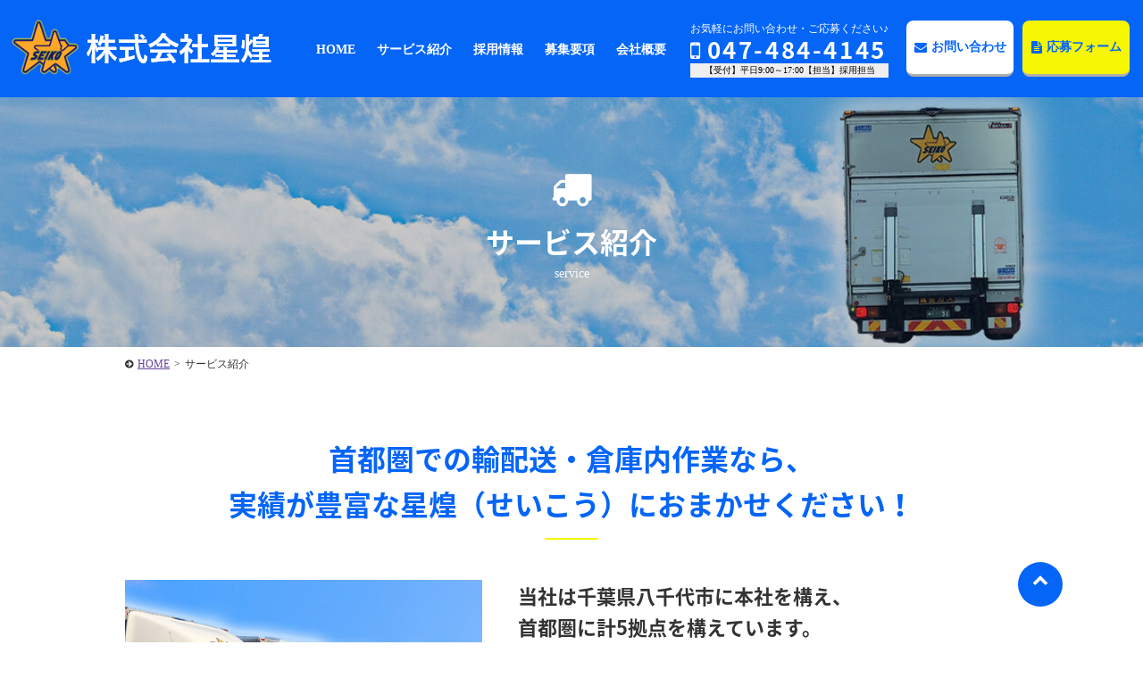

--- FILE ---
content_type: text/html; charset=UTF-8
request_url: https://www.seikou-co.com/service/
body_size: 30930
content:
<!DOCTYPE HTML>
<html dir="ltr" lang="ja" prefix="og: https://ogp.me/ns#">
<head>
<!-- Global site tag (gtag.js) - Google Analytics -->
<script async src="https://www.googletagmanager.com/gtag/js?id=UA-219713574-1"></script>
<script>
  window.dataLayer = window.dataLayer || [];
  function gtag(){dataLayer.push(arguments);}
  gtag('js', new Date());

  gtag('config', 'UA-219713574-1');
</script>
<meta charset="UTF-8">
<meta http-equiv="Content-Language" content="ja">
<meta name="viewport" content="width=device-width, initial-scale=1.0, user-scalable=yes, minimum-scale=1.0, maximum-scale=2.0" />
<meta name="format-detection" content="telephone=no" />
<meta name="format-detection" content="address=no" />
<meta name="format-detection" content="email=no" />	
<link href="https://fonts.googleapis.com/earlyaccess/notosansjapanese.css" rel="stylesheet" />
<link rel="pingback" href="https://www.seikou-co.com/wp/xmlrpc.php">
<title>サービス紹介 | 株式会社星煌</title>

		<!-- All in One SEO 4.4.5.1 - aioseo.com -->
		<meta name="robots" content="max-image-preview:large" />
		<link rel="canonical" href="https://www.seikou-co.com/service/" />
		<meta name="generator" content="All in One SEO (AIOSEO) 4.4.5.1" />
		<meta property="og:locale" content="ja_JP" />
		<meta property="og:site_name" content="株式会社星煌 |" />
		<meta property="og:type" content="article" />
		<meta property="og:title" content="サービス紹介 | 株式会社星煌" />
		<meta property="og:url" content="https://www.seikou-co.com/service/" />
		<meta property="article:published_time" content="2018-04-21T19:19:40+00:00" />
		<meta property="article:modified_time" content="2021-11-02T02:32:42+00:00" />
		<meta name="twitter:card" content="summary" />
		<meta name="twitter:title" content="サービス紹介 | 株式会社星煌" />
		<script type="application/ld+json" class="aioseo-schema">
			{"@context":"https:\/\/schema.org","@graph":[{"@type":"BreadcrumbList","@id":"https:\/\/www.seikou-co.com\/service\/#breadcrumblist","itemListElement":[{"@type":"ListItem","@id":"https:\/\/www.seikou-co.com\/#listItem","position":1,"item":{"@type":"WebPage","@id":"https:\/\/www.seikou-co.com\/","name":"\u30db\u30fc\u30e0","url":"https:\/\/www.seikou-co.com\/"},"nextItem":"https:\/\/www.seikou-co.com\/service\/#listItem"},{"@type":"ListItem","@id":"https:\/\/www.seikou-co.com\/service\/#listItem","position":2,"item":{"@type":"WebPage","@id":"https:\/\/www.seikou-co.com\/service\/","name":"\u30b5\u30fc\u30d3\u30b9\u7d39\u4ecb","url":"https:\/\/www.seikou-co.com\/service\/"},"previousItem":"https:\/\/www.seikou-co.com\/#listItem"}]},{"@type":"Organization","@id":"https:\/\/www.seikou-co.com\/#organization","name":"\u682a\u5f0f\u4f1a\u793e\u30b5\u30f3\u30d7\u30eb","url":"https:\/\/www.seikou-co.com\/"},{"@type":"WebPage","@id":"https:\/\/www.seikou-co.com\/service\/#webpage","url":"https:\/\/www.seikou-co.com\/service\/","name":"\u30b5\u30fc\u30d3\u30b9\u7d39\u4ecb | \u682a\u5f0f\u4f1a\u793e\u661f\u714c","inLanguage":"ja","isPartOf":{"@id":"https:\/\/www.seikou-co.com\/#website"},"breadcrumb":{"@id":"https:\/\/www.seikou-co.com\/service\/#breadcrumblist"},"datePublished":"2018-04-21T19:19:40+09:00","dateModified":"2021-11-02T02:32:42+09:00"},{"@type":"WebSite","@id":"https:\/\/www.seikou-co.com\/#website","url":"https:\/\/www.seikou-co.com\/","name":"\u682a\u5f0f\u4f1a\u793e\u661f\u714c","inLanguage":"ja","publisher":{"@id":"https:\/\/www.seikou-co.com\/#organization"}}]}
		</script>
		<!-- All in One SEO -->

<link rel='dns-prefetch' href='//code.jquery.com' />
<link rel='dns-prefetch' href='//s.w.org' />
<link rel="alternate" type="application/rss+xml" title="株式会社星煌 &raquo; フィード" href="https://www.seikou-co.com/feed/" />
<link rel="alternate" type="application/rss+xml" title="株式会社星煌 &raquo; コメントフィード" href="https://www.seikou-co.com/comments/feed/" />
<link rel='stylesheet' id='wp-block-library-css'  href='https://www.seikou-co.com/wp/wp-includes/css/dist/block-library/style.min.css?ver=5.8.1' type='text/css' media='all' />
<link rel='stylesheet' id='font-awesome-four-css'  href='https://www.seikou-co.com/wp/wp-content/plugins/font-awesome-4-menus/css/font-awesome.min.css?ver=4.7.0' type='text/css' media='all' />
<link rel='stylesheet' id='sliderpro-plugin-style-css'  href='https://www.seikou-co.com/wp/wp-content/plugins/sliderpro/public/assets/css/slider-pro.css?ver=4.8.7' type='text/css' media='all' />
<style id='sliderpro-plugin-style-inline-css' type='text/css'>
.sp-arrow.sp-previous-arrow{
left:60px;
}
.sp-arrow.sp-next-arrow{
right:60px;
}
@media screen and (max-width: 737px){
.sp-arrow.sp-previous-arrow,
.sp-arrow.sp-next-arrow{
display:none;
}
}

</style>
<link rel='stylesheet' id='exam-style-css'  href='https://www.seikou-co.com/wp/wp-content/themes/exam/style.css?ver=1.0.1' type='text/css' media='all' />
<script type='text/javascript' src='https://code.jquery.com/jquery-1.7.1.min.js?ver=1.10.0' id='jquery-js'></script>
<link rel="https://api.w.org/" href="https://www.seikou-co.com/wp-json/" /><link rel="alternate" type="application/json" href="https://www.seikou-co.com/wp-json/wp/v2/pages/277" /><link rel='shortlink' href='https://www.seikou-co.com/?p=277' />
<link rel="alternate" type="application/json+oembed" href="https://www.seikou-co.com/wp-json/oembed/1.0/embed?url=https%3A%2F%2Fwww.seikou-co.com%2Fservice%2F" />
<link rel="alternate" type="text/xml+oembed" href="https://www.seikou-co.com/wp-json/oembed/1.0/embed?url=https%3A%2F%2Fwww.seikou-co.com%2Fservice%2F&#038;format=xml" />
	<style type="text/css">
		/* Fonts */
		
				.font-change,h1,h2,h3,h4,h5,h6{
			font-family: "Noto Sans Japanese", Hiragino Kaku Gothic ProN, "ヒラギノ角ゴ Pro W3", Meiryo, "メイリオ", MS PGothic, "ＭＳ Ｐゴシック", Osaka;
		}
				/*
				body {
								}
		@media screen and (max-width: 782px) {
								}
				*/

		/* Colors */
				.main-color-text, a:link,a:visited,a:hover,a:active,#header .contact .tel .number a,#cont main h1,#cont main h2,#cont main h3,#cont .more-link a,#cont .block-area .block .text .catch,#cont .acf-map + p a,#cont .qa-area dt,#cont .flow-area .side-arrow .flow .catch,#cont .flow-area .flow.last .catch,#home #cont section h3,#home #cont .news .inner > div h3 i,#requirements-area .list .outline .table table th,#cont main #blog-list > h2,#cont main article > h1,#home.food section .headline p,#home.food section .headline h2 {
			color: #0465f7;
		}
		.main-color-bg, nav.bg-color,#header .contact ul.form li.inquiry a,#scroll .top a,#header #menu,nav ul li ul li a,#sub .widget-area .widget h2,#cont .main-contact .inner .form ul li.inquiry-btn a,#home #cont .news .inner > div > ul > li > a .data .date ul li,#requirements-area .headline ul li a,#blog-list ul > li > a .data .date ul li,footer,#cont .block-area .block .icon i,#cont .block-area.bg-border:before,#cont main h2:after{
			background:#0465f7;
		}
		.main-color-border ,#header,nav.bg-color ul.menu > li,#cont .flow-area .flow.last,#requirements-area .list .outline .title{
			border-color: #0465f7;
		}
						.main-color-hover-bg:hover, nav ul li ul li a:hover,#header .contact ul.form li.inquiry a:hover,#scroll .top a:hover,#cont .main-contact .inner .form ul li.inquiry-btn a:hover,#requirements-area .headline ul li a:hover,#requirements-area .headline ul li.current-cat a,nav.bg-color ul.menu > li.current-menu-item > a,nav.bg-color ul.menu > li > a:hover {
			background: #004be2;
		}
		.main-color-hover-border:hover,#header .contact ul.form li.inquiry a,#cont .main-contact .inner .form ul li.inquiry-btn a,#requirements-area .headline ul li a{
			border-color: #004be2;
		}
						.sub-color-text, #cont .main-contact .inner .tel .number a,#cont .form .inner .contact-number li,#cont .form .inner .contact-number li a, #requirements-single #cont .set-area .keyword-list li{
			color: #f7f704;
		}
		.sub-color-border, nav ul.menu > li.current-menu-item,nav ul.menu > li:hover, #requirements-single #cont .set-area .keyword-list li{
			border-color: #f7f704;
		}
		.sub-color-bg, #header .contact ul.form li.recruit a,#cont .main-contact,#cont .main-contact .inner .form ul li.recruit-btn a,#cont .form .inner .contact-number li span,#cont .form .inner table th span,#cont .form .inner .btn input,#cont .set-area ul.link-btn li a,#cont .btn-area li a,#home .topic dt,#requirements-area .list .outline ul.link-btn li a,#requirements-single-area p.btn a{
			background: #f7f704;
		}
		@media screen and (max-width: 737px){
			#scroll li a{
				background: #f7f704;
			}
			#cont .form .inner .form-tel,#cont .form .inner .contact-number li a{
				border-color: #f7f704;
				color: #f7f704;
			}
		}
						.sub-color-hover-border:hover, #header .contact ul.form li.recruit a,#cont .main-contact .inner .form ul li.recruit-btn a,#cont .form .inner .btn input,#cont .set-area ul.link-btn li a,#cont .btn-area li a,#requirements-area .list .outline ul.link-btn li a,#requirements-single-area p.btn a{
			border-color: #e5de04;
		}
		.sub-color-hover-bg:hover, #header .contact ul.form li.recruit a:hover,#cont .main-contact .inner .form ul li.recruit-btn a:hover,#cont .form .inner .btn input:hover,#cont .set-area ul.link-btn li a:hover,#cont .btn-area li a:hover,#requirements-area .list .outline ul.link-btn li a:hover,#requirements-single-area p.btn a:hover{
			background: #e5de04;
		}
		
				/* Logo */
			#header .logo img {
								margin-top: 10px;
											}
			</style>
		<style type="text/css" id="exam-custom-css">
			</style>
	<link rel="icon" href="https://www.seikou-co.com/wp/wp-content/uploads/favicon.png" sizes="32x32" />
<link rel="icon" href="https://www.seikou-co.com/wp/wp-content/uploads/favicon.png" sizes="192x192" />
<link rel="apple-touch-icon" href="https://www.seikou-co.com/wp/wp-content/uploads/favicon.png" />
<meta name="msapplication-TileImage" content="https://www.seikou-co.com/wp/wp-content/uploads/favicon.png" />
		<style type="text/css" id="wp-custom-css">
			
#visual p.img img {
    width: auto !important;
}
.blue-txt{
	color:#0465f7;
}

/* メニューリンク 削除 */
#menu-item-1896 > a,
#menu-item-2347 > a{
    pointer-events:none;
}
.parent-pageid-32 #cont #topic-pass li:nth-child(2) a{
    pointer-events:none;
    text-decoration:none;
} 
#cont main h2:after{
  background: #f7f704;
}

/* #requirements-area */
#requirements-area .list .outline ul.link-btn li a{
    background: #0465f7;
    border-bottom: #001b39 3px solid;
}
#requirements-area .list .outline ul.link-btn li a:hover{
    background: #004be2;
}

#requirements-single-area p.btn a{
    background: #0465f7;
    border-bottom: #001b39 3px solid;
}
#requirements-single-area p.btn a:hover{
    background: #004be2;
}
#cont #requirements-single-area .form .inner .btn input{
    background: #0465f7;
    border-bottom: #001b39 3px solid;
}

#cont  #requirements-single-area .form .inner .btn input:hover{
    background: #004be2;
}
#requirements-single #cont .set-area .keyword-list li {
    border-color: #0465f7;
	  color: #0465f7;
}


/*　問い合わせページボタン色変更　 */
#cont .form .inner .contact-number li a{
    color:#0465f7;
}
#cont .form .inner .contact-number li{
    color:#0465f7;
}

#cont .form .inner .btn input{
   background: #0465f7;
   border-bottom:#001b39 3px solid;
}
#cont .form .inner .btn input:hover{
    background: #004be2;
}		</style>
			

<!-- Global site tag (gtag.js) - Google Analytics -->
<script async src="https://www.googletagmanager.com/gtag/js?id=UA-211581135-1"></script>
<script>
  window.dataLayer = window.dataLayer || [];
  function gtag(){dataLayer.push(arguments);}
  gtag('js', new Date());

  gtag('config', 'UA-211581135-1');
</script>
</head>
<!-- bodyID -->
<body id="service" class="page-template-default page page-id-277 footer-0 has-avatars">
<!-- /bodyID -->
	
		
		<!-- #header -->
		<header id="header" class="header-tupe01 clearfix">
			<div class="inner">
					<div class="logo"><a href="https://www.seikou-co.com/" rel="home"><img alt="株式会社星煌" src="https://www.seikou-co.com/wp/wp-content/uploads/header-logo.png" width="295" /></a></div>
					<p id="menu"><a class="menu-btn" href="javascript:void(0)"><span>メニュー</span></a></p>
				<!-- #nav -->
												<nav>
									<div class="menu-header-container"><ul id="menu-header" class="menu"><li id="menu-item-1821" class="menu-item menu-item-type-post_type menu-item-object-page menu-item-home menu-item-1821"><a href="https://www.seikou-co.com/"><i class="fa fa-home"></i><span class="fontawesome-text"> HOME</span></a></li>
<li id="menu-item-1894" class="menu-item menu-item-type-post_type menu-item-object-page current-menu-item page_item page-item-277 current_page_item menu-item-1894"><a href="https://www.seikou-co.com/service/" aria-current="page"><i class="fa fa-truck"></i><span class="fontawesome-text"> サービス紹介</span></a></li>
<li id="menu-item-1896" class="menu-item menu-item-type-post_type menu-item-object-page menu-item-has-children menu-item-1896"><a href="https://www.seikou-co.com/recruit/"><i class="fa fa-user"></i><span class="fontawesome-text"> 採用情報</span></a>
<ul class="sub-menu">
	<li id="menu-item-1897" class="menu-item menu-item-type-post_type menu-item-object-page menu-item-1897"><a href="https://www.seikou-co.com/recruit/about/">５分でわかる星煌（せいこう）</a></li>
	<li id="menu-item-1900" class="menu-item menu-item-type-post_type menu-item-object-page menu-item-1900"><a href="https://www.seikou-co.com/recruit/beginner/">物流業界が初めての方へ</a></li>
	<li id="menu-item-1898" class="menu-item menu-item-type-post_type menu-item-object-page menu-item-1898"><a href="https://www.seikou-co.com/recruit/family/">ご家族の皆さまへ</a></li>
	<li id="menu-item-2364" class="menu-item menu-item-type-post_type menu-item-object-page menu-item-2364"><a href="https://www.seikou-co.com/safety/">安全への取組み</a></li>
</ul>
</li>
<li id="menu-item-588" class="menu-item menu-item-type-post_type menu-item-object-page menu-item-588"><a href="https://www.seikou-co.com/recruit/requirements/"><i class="fa fa-sticky-note-o"></i><span class="fontawesome-text"> 募集要項</span></a></li>
<li id="menu-item-157" class="menu-item menu-item-type-post_type menu-item-object-page menu-item-157"><a href="https://www.seikou-co.com/company/"><i class="fa fa-building"></i><span class="fontawesome-text"> 会社概要</span></a></li>
</ul></div>					
										
										<div class="tel">
						<p>お気軽にお問い合わせ・ご応募ください♪</p>
						<p class="number font-change"><a href="tel:047-484-4145"><i class="fa fa-mobile"></i>047-484-4145</a></p>
						<p class="time">【受付】平日9:00～17:00【担当】採用担当</p>
					</div>
										<div class="contact">
						
												<ul class="form clearfix">
																				<li class="inquiry"><a href="https://www.seikou-co.com/contact?genre=1"><i class="fa fa-envelope" aria-hidden="true"></i>お問い合わせ</a></li>
																					<li class="recruit"><a href="https://www.seikou-co.com/contact?genre=2"><i class="fa fa-file-text" aria-hidden="true"></i>応募フォーム</a></li>
													</ul>
					</div>
					<p class="menu-btn"><a class="nopscr" href="javascript:void(0);"><span>閉じる</span></a></p>
				</nav>
				<!-- /#nav -->
							</div>

		</header>
		<!-- /#header -->
	
				
			
	
	<!-- #cont -->
	<div id="cont" class="clearfix">
	<main>
				<div id="visual-page" style="background-image:url(https://www.seikou-co.com/wp/wp-content/uploads/service-mv-1-1400x280.jpg);"><i class="fa fa-truck" aria-hidden="true"></i><h1 class="font-change">サービス紹介</h1><p>service</p></div>		
		<!-- #topic-pass -->
		<ul id="topic-pass" class="clearfix">
		    <!-- Breadcrumb NavXT 7.2.0 -->
<li><a title="株式会社星煌へ移動" href="https://www.seikou-co.com">HOME</a><span>&gt;</span></li><li>サービス紹介</li>		</ul>
		<!-- /#topic-pass -->
		
				<div class="contents-area">
		<section><h2 class="font-change"><span>首都圏での輸配送・倉庫内作業なら、<br>実績が豊富な星煌（せいこう）におまかせください！</span></h2><div class="inner clearfix"><div class="set-area clearfix"><p class="img" style="width:400px;"><img width="600" height="400" src="https://www.seikou-co.com/wp/wp-content/uploads/service-img01-1-600x400.jpg" class="attachment-exam-img size-exam-img" alt="" loading="lazy" srcset="https://www.seikou-co.com/wp/wp-content/uploads/service-img01-1.jpg 600w, https://www.seikou-co.com/wp/wp-content/uploads/service-img01-1-300x200.jpg 300w" sizes="(max-width: 600px) 100vw, 600px" /></p><div class="text" style="margin-left:440px;"><p class="catch font-change"><strong>当社は千葉県八千代市に本社を構え、<br />
首都圏に計5拠点を構えています。</strong></p><p>当社は1986年に創業し、現在は関東圏をメインに酒類・食品・一般飲料水・その他の配送および荷役まで行っております。<br />
大手企業様との取引がメインで、事業を拡大してきました。<br />
ドライバーと倉庫内作業スタッフの品質が高く、お客さまに選ばれています。<br />
<br />
多様化するお客さまのニーズにお応えし、サービス向上を図っています。</p></div></div></div></section><section class="anim-box slidein_bottom  bg-color" style="background-color:#fcf9e4;background-repeat:no-repeat;"><h2 class="font-change"><span>物流サービスの種類</span></h2><div class="inner clearfix"><div class="block-area clearfix"><div class="block block2 clearfix"><p class="img"><img width="600" height="400" src="https://www.seikou-co.com/wp/wp-content/uploads/service-img02-1-600x400.jpg" class="attachment-exam-img size-exam-img" alt="" loading="lazy" srcset="https://www.seikou-co.com/wp/wp-content/uploads/service-img02-1.jpg 600w, https://www.seikou-co.com/wp/wp-content/uploads/service-img02-1-300x200.jpg 300w" sizes="(max-width: 600px) 100vw, 600px" /></p><div class="text"><p class="catch font-change"><strong>輸配送サービス<br />
</strong></p><p>千葉県を中心に東京都、神奈川県、埼玉県など関東一都三県に輸送サービスを展開しています。<br />
現在はセンター間輸送や、コンビニ・ドラッグストアへの店舗配送を主に行っています。</p></div></div><div class="block block2 clearfix"><p class="img"><img width="600" height="400" src="https://www.seikou-co.com/wp/wp-content/uploads/service-img03-600x400.jpg" class="attachment-exam-img size-exam-img" alt="" loading="lazy" srcset="https://www.seikou-co.com/wp/wp-content/uploads/service-img03.jpg 600w, https://www.seikou-co.com/wp/wp-content/uploads/service-img03-300x200.jpg 300w" sizes="(max-width: 600px) 100vw, 600px" /></p><div class="text"><p class="catch font-change"><strong>倉庫内作業サービス</strong></p><p>酒類、食品、一般飲料水の倉庫保管、入出庫業務を主に行っております。<br />
季節波動の影響を受ける商品にも対応可能で、荷主企業様のニーズにお応えする体制を整えております。</p></div></div></div></div></section><section class="anim-box slidein_bottom "><h2 class="font-change"><span>サービスの特徴</span></h2><div class="inner clearfix"><div class="block-area clearfix"><div class="block clearfix"><p class="img"><img width="600" height="400" src="https://www.seikou-co.com/wp/wp-content/uploads/service-img04-600x400.jpg" class="attachment-exam-img size-exam-img" alt="" loading="lazy" srcset="https://www.seikou-co.com/wp/wp-content/uploads/service-img04.jpg 600w, https://www.seikou-co.com/wp/wp-content/uploads/service-img04-300x200.jpg 300w" sizes="(max-width: 600px) 100vw, 600px" /></p><div class="text"><p class="catch font-change"><strong>高品質な物流サービスを<br />
お約束します！</strong></p><p>高品質の物流サービスを維持するために、元気なあいさつ、身だしなみ、車両美化を徹底しています。</p></div></div><div class="block clearfix"><p class="img"><img width="600" height="400" src="https://www.seikou-co.com/wp/wp-content/uploads/service-img05-600x400.jpg" class="attachment-exam-img size-exam-img" alt="" loading="lazy" srcset="https://www.seikou-co.com/wp/wp-content/uploads/service-img05.jpg 600w, https://www.seikou-co.com/wp/wp-content/uploads/service-img05-300x200.jpg 300w" sizes="(max-width: 600px) 100vw, 600px" /></p><div class="text"><p class="catch font-change"><strong>お客さまの要望には<br />
最大限お応えします！</strong></p><p>お客様には様々な要望があります。<br>
その要望に応え、お客様に満足していただくことが我々の使命だと考えています。</p></div></div><div class="block clearfix"><p class="img"><img width="600" height="400" src="https://www.seikou-co.com/wp/wp-content/uploads/service-img06-600x400.jpg" class="attachment-exam-img size-exam-img" alt="" loading="lazy" srcset="https://www.seikou-co.com/wp/wp-content/uploads/service-img06.jpg 600w, https://www.seikou-co.com/wp/wp-content/uploads/service-img06-300x200.jpg 300w" sizes="(max-width: 600px) 100vw, 600px" /></p><div class="text"><p class="catch font-change"><strong>各種安全機器を搭載！<br />
事故を未然に防ぎます！</strong></p><p>車両にデジタコやドライブレコーダー、バックアイカメラを搭載しています。各種安全機器を搭載しているので安心です！</p></div></div></div></div></section><section class="anim-box slidein_bottom  bg-color" style="background-color:#fcf9e4;background-repeat:no-repeat;"><h2 class="font-change"><span>車両紹介</span></h2><div class="inner clearfix"><div class="block-area clearfix"><div class="block block2 clearfix"><p class="img"><img width="600" height="400" src="https://www.seikou-co.com/wp/wp-content/uploads/service-img07-600x400.jpg" class="attachment-exam-img size-exam-img" alt="" loading="lazy" srcset="https://www.seikou-co.com/wp/wp-content/uploads/service-img07.jpg 600w, https://www.seikou-co.com/wp/wp-content/uploads/service-img07-300x200.jpg 300w" sizes="(max-width: 600px) 100vw, 600px" /></p><div class="text"><p class="catch font-change"><strong>２トン平ボディ</strong></p></div></div><div class="block block2 clearfix"><p class="img"><img width="600" height="400" src="https://www.seikou-co.com/wp/wp-content/uploads/service-img08-600x400.jpg" class="attachment-exam-img size-exam-img" alt="" loading="lazy" srcset="https://www.seikou-co.com/wp/wp-content/uploads/service-img08.jpg 600w, https://www.seikou-co.com/wp/wp-content/uploads/service-img08-300x200.jpg 300w" sizes="(max-width: 600px) 100vw, 600px" /></p><div class="text"><p class="catch font-change"><strong>４トンウイング</strong></p></div></div></div><div class="free-content clearfix"><table>
	<tbody>
		<tr>
			<td rowspan="2">車種</td>
			<td rowspan="2">最大積載量<br>(kg)</td>
			<td colspan="3">車両外寸(cm)</td>
			<td rowspan="2">保有台数</td>
		</tr>
		<tr>
			<td>長さ</td>
			<td>横幅</td>
			<td>高さ</td>
		</tr>
		<tr>
			<td>2トン平ボディ</td>
			<td>2,000</td>
			<td>643</td>
			<td>222</td>
			<td>-</td>
			<td>42</td>
		</tr>
		<tr>
			<td>4トンウィング</td>
			<td>3,000</td>
			<td>862</td>
			<td>250</td>
			<td>348</td>
			<td>35</td>
		</tr>
	</tbody>
</table>
<p>※車両によってはサイズが異なるものもあります。</p></div></div></section>		</div>		
								
		<div class="main-contact-out">
	<section class="main-contact">
		<h4 class="font-change">お気軽にお問合せ・ご応募ください♪
				<span class="img"><img src="https://www.seikou-co.com/wp/wp-content/uploads/main-contact-img.png"></span>
				</h4>
				<div class="inner">
								<div class="tel">
				<p>お電話でのお問い合わせはこちら</p>
				<p class="number font-change"><a href="tel:047-484-4145"><span>TEL.</span>047-484-4145</a></p>
				<p class="time">【受付】平日9:00～17:00【担当】採用担当</p>
			</div>
									<div class="form">
				<p>Webからのお問い合わせはこちら</p>
								<ul>
														<li class="inquiry-btn"><a href="/contact?genre=1">お問い合わせ</a></li>
															<li class="recruit-btn"><a href="/contact?genre=2">応募フォーム</a></li>
									</ul>
			</div>
		</div>
	</section>
</div>
	</main>
	</div>
	<!-- / #cont --> 
	
	<ul class="certification-logo">
		<li><img src="https://www.seikou-co.com/wp/wp-content/themes/exam/images/common/certification-img01.png" alt="安全認定"></li>
		<li><img src="https://www.seikou-co.com/wp/wp-content/themes/exam/images/common/certification-img02.png" alt="働きやすい職場認証制度"></li>
		<li><img src="/wp/wp-content/uploads/certification-img03.png" alt="ちばSDGs"></li>
	</ul>


	<!-- #footer -->
	<footer>
	
				<div class="inner no-widget clearfix">
								
			<div class="footer_cont">
				<div class="info">
					<h5>	<a href="https://www.seikou-co.com/" rel="home"><img alt="株式会社星煌" src="https://www.seikou-co.com/wp/wp-content/uploads/ft-logo.png" width="260" /></a>
	</h5>
										<p>本社：千葉県八千代市村上1741-7<br>
 TEL：047-484-4145<br>
 FAX：047-484-9613</p>
									</div>

								<div class="footer-nav clearfix">
					<div class="menu-footer-container"><ul id="menu-footer" class="menu"><li id="menu-item-1984" class="menu-item menu-item-type-post_type menu-item-object-page menu-item-home menu-item-1984"><a href="https://www.seikou-co.com/">HOME</a></li>
<li id="menu-item-118" class="menu-item menu-item-type-post_type menu-item-object-page menu-item-118"><a href="https://www.seikou-co.com/company/">会社概要</a></li>
<li id="menu-item-293" class="menu-item menu-item-type-post_type menu-item-object-page current-menu-item page_item page-item-277 current_page_item menu-item-293"><a href="https://www.seikou-co.com/service/" aria-current="page">サービス紹介</a></li>
<li id="menu-item-1993" class="menu-item menu-item-type-post_type menu-item-object-page menu-item-1993"><a href="https://www.seikou-co.com/blog/">ブログ</a></li>
<li id="menu-item-2458" class="menu-item menu-item-type-custom menu-item-object-custom menu-item-2458"><a href="https://www.seikou-co.com/contact/?genre=1">お問い合わせフォーム</a></li>
<li id="menu-item-2347" class="menu-item menu-item-type-post_type menu-item-object-page menu-item-has-children menu-item-2347"><a href="https://www.seikou-co.com/recruit/">採用情報</a>
<ul class="sub-menu">
	<li id="menu-item-2348" class="menu-item menu-item-type-post_type menu-item-object-page menu-item-2348"><a href="https://www.seikou-co.com/recruit/about/">星煌（せいこう）とは</a></li>
	<li id="menu-item-2349" class="menu-item menu-item-type-post_type menu-item-object-page menu-item-2349"><a href="https://www.seikou-co.com/recruit/beginner/">物流業界が初めての方へ</a></li>
	<li id="menu-item-2350" class="menu-item menu-item-type-post_type menu-item-object-page menu-item-2350"><a href="https://www.seikou-co.com/recruit/family/">ご家族の皆さまへ</a></li>
	<li id="menu-item-2365" class="menu-item menu-item-type-post_type menu-item-object-page menu-item-2365"><a href="https://www.seikou-co.com/safety/">安全への取組み</a></li>
	<li id="menu-item-2351" class="menu-item menu-item-type-post_type menu-item-object-page menu-item-2351"><a href="https://www.seikou-co.com/recruit/requirements/">募集要項一覧</a></li>
</ul>
</li>
</ul></div>				</div>
							</div>
			
					</div>
		<!-- /inner -->
		
	</footer>
	<!-- / #footer -->
	
		<p class="copyright">Copyright © 株式会社星煌 All Rights Reserved.</p>
	
	<!-- #scroll -->	
		<div id="scroll" class="ptop">
			
					<div class="header-type01">
					<p class="banner"><a href="https://www.seikou-co.com/recruit/requirements/"><img alt="求人募集中！" src="https://www.seikou-co.com/wp/wp-content/uploads/touka.png" /></a></p>
				</div>
				
					<div class="menu-sp_fix-container"><ul id="menu-sp_fix" class="menu"><li id="menu-item-2506" class="menu-item menu-item-type-custom menu-item-object-custom menu-item-2506"><a href="tel:047-484-4145"><i class="fa fa-phone"></i><span class="fontawesome-text"> 電話をかける</span></a></li>
<li id="menu-item-2507" class="menu-item menu-item-type-custom menu-item-object-custom menu-item-2507"><a href="https://www.seikou-co.com/contact/?genre=2"><i class="fa fa-envelope-o"></i><span class="fontawesome-text"> 応募フォーム</span></a></li>
<li id="menu-item-1887" class="top menu-item menu-item-type-custom menu-item-object-custom menu-item-1887"><a href="#"><i class="fa fa-chevron-up" aria-hidden="true"></i></a></li>
</ul></div>				<!--		<ul class="clearfix">
			<li class="btn"><a href="https://www.seikou-co.com/contact/"><i class="fa fa-envelope" aria-hidden="true"></i>お問い合わせ</a></li>
			<li class="btn"><a  href=""><i class="fa fa-file-text" aria-hidden="true"></i>応募フォーム</a></li>
			<li class="top"><a href="#"><i class="fa fa-chevron-up" aria-hidden="true"></i></a></li>
		</ul>
		-->
	</div>
	<!-- /#scroll -->

<script type='text/javascript' src='https://www.seikou-co.com/wp/wp-content/themes/exam/js/config.js?ver=1.0.0' id='exam-config-js'></script>
<script type='text/javascript' src='https://www.seikou-co.com/wp/wp-includes/js/wp-embed.min.js?ver=5.8.1' id='wp-embed-js'></script>
<script src="https://maps.googleapis.com/maps/api/js?key=AIzaSyBrCiziHgGnRfrRMEKsBCxAJFirBbAHs1A"></script>
<!--[if IE]><script src="http://html5shiv.googlecode.com/svn/trunk/html5.js"></script><![endif]-->

</body>
</html>


--- FILE ---
content_type: text/css
request_url: https://www.seikou-co.com/wp/wp-content/themes/exam/css/default.css?ver=20211015
body_size: 63498
content:
/*** ----------------------------------------------------------------------------- 

reset

-----------------------------------------------------------------------------  ***/
.clearfix:after {
	content:".";
	display:block;
	visibility:hidden;
	clear:both;
	height:0.1px;
	font-size:0.1em;
	line-height:0;
}
.clearfix {
	display:inline-table;
	zoom:1;
}
/*Hides from IE-mac \*/
* html .clearfix {
	height:1%;
}
.clearfix {
	display:block;
}
/* End hide from IE-mac */

body, div, dl, dt, dd, ul, ol, li, h1, h2, h3, h4, h5, h6, pre, code, form, fieldset, legend, input, textarea, p, blockquote, th, td {
	margin:0px;
	padding:0px;
}
table {
	border-collapse:collapse;
	border-spacing:0;
}
fieldset, img {
	border:0;
}
address, caption, cite, code, dfn, em, th, var {
	font-style:normal;
	font-weight:normal;
}
ul {
	list-style:none;
}
ol li{
	list-style:none;
}
caption, th {
	text-align:left;
}
h1, h2, h3, h4, h5, h6 {
	font-size:100%;
	font-weight:normal;
}
q:before, q:after {
	content:'';
}
abbr, acronym {
	border:0;
	font-variant:normal;
}
sup {
	vertical-align:top;
}
sub {
	vertical-align:text-bottom;
}
input, textarea, select {
	font-family:inherit;
	font-size:inherit;
	font-weight:inherit;
}
input, textarea, select {
 *font-size:100%;
}
legend {
	color:#000000;
}
img {
	vertical-align:bottom;
}
table caption {
	font-weight: bold;
	margin:0 0 5px;
}
/* iOSでのデフォルトスタイルをリセット */
input[type="submit"],
input[type="button"] {
  border-radius: 0;
  -webkit-box-sizing: content-box;
  -webkit-appearance: button;
  appearance: button;
  border: none;
  box-sizing: border-box;
  cursor: pointer;
}
input[type="submit"]::-webkit-search-decoration,
input[type="button"]::-webkit-search-decoration {
  display: none;
}
input[type="submit"]::focus,
input[type="button"]::focus {
  outline-offset: -2px;
}
/*** ------------------------------------------------------------------------------ 

HTML5

-----------------------------------------------------------------------------  ***/
#header, footer, nav, section, article, figure, aside {
	display:block;
}
* {
	box-sizing:border-box;
}
i{
	margin: 0 5px 0 0;
}
/*** ------------------------------------------------------------------------------ 

common

-----------------------------------------------------------------------------  ***/
html {
	overflow-y:scroll;
}
body {
	background: #FFF;
	color:#333;
	line-height: 1.6;
	font-size: 12px;
	font-family: Hiragino Kaku Gothic ProN, "ヒラギノ角ゴ Pro W3", Meiryo, "メイリオ", MS PGothic, "ＭＳ Ｐゴシック", Osaka;
}
/*** ------------------------------------------------------------------------------ 

リンク

-----------------------------------------------------------------------------  ***/
/* 基本 */
a{
	outline:none;
	-webkit-transition: 0.3s;
    -moz-transition: 0.3s;
    -o-transition: 0.3s;
    -ms-transition: 0.3s;
}
a:link {
	color: #0068b7;
	text-decoration: none;
}
a:visited {
	color: #0068b7;
	text-decoration: none;
}
a:hover {
	color: #0068b7;
	text-decoration: none;
}
a:active {
	color: #0068b7;
	text-decoration: none;
}
a:hover img {
	opacity:0.7;
	filter: alpha(opacity=70);
	-moz-opacity:0.7;
}

/* CFコンテンツ内 */
.contents-area a:link {
	text-decoration: underline;
}
.contents-area a:visited {
	text-decoration: underline;
}
.contents-area a:hover {
	text-decoration: none;
}
.contents-area a:active {
	text-decoration: none;
}
/*** ------------------------------------------------------------------------------ 

#header

-----------------------------------------------------------------------------  ***/
#header {
	width: 100%;
	border-top:#0068b7 3px solid;
}
#header .description {
	color:#666666;
	margin: 0 0 10px;
}
#header .description span{
	display:block;
	width:1000px;
	margin:0 auto;
}
#header .inner {
	position: relative;
}
#header .logo {
	width: 1000px;
	margin: 0 auto 30px;
	height: 67px;
}
#header .logo img{
	position: relative;
	z-index: 999;
}

#header .sp-menu{
	display:none;
}
@media screen and (max-width: 737px){
	#header {
		border-bottom:#CCC 1px solid;
	}
	#header .description {
		display:none;
	}
	#header .inner {
		width: auto;
		padding: 5px 10px;
		box-sizing: border-box;
		margin: 0;
		height:56px
	}
	#header .logo {
		margin:0;
		padding: 0;
		width: auto;
		position:relative;
		top:50%;
		transform: translateY(-50%);
		-webkit- transform: translateY(-50%);
		height: auto;
	}
	#header .logo img{
		max-width: 77% !important;
		height: auto !important;
		max-height: 50px;
		margin:0 !important;
		width: auto;
	}
	#header #menu{
		position: fixed;
		right:0;
		top:0;
		z-index:9999;
		background:#0068b7;
		color:#FFFFFF;
		font-size:0.76em;
		height:60px;
		overflow:hidden;
	}
	#header #menu:before{
		content:"MENU";
		display:block;
		position:absolute;
		left:0;
		top:37px;
		width:60px;
		text-align: center;
		font-size:1.167em;
		z-index:999;
	}
	#header #menu.close{
		background: url(../img/#header_menu_bg02.png) center 40px no-repeat #664397;
		background-size: auto 7px ;
	}
	#header #menu a{
	  display: inline-block;
	  position: relative;
	  width: 60px;
	  height:60px;
	  overflow:hidden;
	}
	#header #menu a span{
	  display: block;
	  position: absolute;
	  top: 50%;
	  left: 50%;
	  width: 24px;
	  height: 2px;
	  margin: -6px 0 0 -12px;
	  background: #FFF;
	  transition: .2s;
	  text-indent:-9999px;
	}
	#header #menu a span:before, #header #menu a span:after{
	  display: block;
	  content: "";
	  position: absolute;
	  top: 50%;
	  left: 0;
	  width: 24px;
	  height: 2px;
	  background: #FFF;
	  transition: .3s;
	}
	#header #menu a span:before{
	  margin-top: -6px;
	}
	#header #menu a span:after{
	  margin-top: 4px;
	}
	#header #menu a .close{
	  background: transparent;
	}
	#header #menu a .close:before, #header #menu a .close:after{
	  margin-top: 0;
	}
	#header #menu a .close:before{
	  transform: rotate(-45deg);
	  -webkit-transform: rotate(-45deg);
	}
	#header #menu a .close:after{
	  transform: rotate(-135deg);
	  -webkit-transform: rotate(-135deg);
	}
}

#header #menu{
	display:none;
}
@media screen and (max-width: 737px){
	#header #menu{
		display:block;
	}
}


/* ヘッダーデザイン（左端ロゴ・右端ナビ 専用スタイル）
======================================================== */
#header.header-tupe01{
	border-top:none;
	/*height: 80px;*/
	height: 109px;
}
#header.header-tupe01 .logo{
	width: auto;
	height: auto;
	position: absolute;
	/*top: 5px; */
	top: 19px;
	margin:0;
}
#header.header-tupe01 .logo img{
	margin: 0 0 0 10px;
}
#header.header-tupe01 .contact{
	left: inherit;
	right: 0;
	width: auto;
	margin: 0;
}
#header.header-tupe01 .contact ul.form li{
	margin: 0;
	font-weight: bold;
	width: 140px;
}
#header.header-tupe01 .contact ul.form li a{
	padding: 28px 10px 30px;
	position: relative;
	font-size: 14px;
}
#header.header-tupe01 .contact ul.form li.inquiry a{
	border-bottom: 3px solid #ACACAC;
	border-radius: 8px;
}
#header.header-tupe01 .contact ul.form li.recruit{
	width: 140px;
}
#header.header-tupe01 .contact ul.form li.recruit a{
	padding: 28px 10px 30px;
	border-bottom: 3px solid #ACACAC;
	border-radius: 8px;
	position: relative;
}
#header.header-tupe01 .contact ul.form li.recruit a::after{
	bottom:2px;
}


@media screen and (max-width: 1250px){
	#header.header-tupe01 {
		border-bottom:#CCC 1px solid;
	}
	#header.header-tupe01 .description {
		display:none;
	}
	#header.header-tupe01 .inner {
		width: auto;
		padding: 5px 10px;
		box-sizing: border-box;
		margin: 0;
		height:56px
	}
	#header.header-tupe01 .logo {
		margin:0;
		padding: 0;
		width: auto;
		position:relative;
		top:50%;
		transform: translateY(-50%);
		-webkit- transform: translateY(-50%);
		height: auto;
	}
	#header.header-tupe01 .logo img{
		max-width: 77% !important;
		height: auto !important;
		max-height: 50px;
		margin:0 !important;
		width: auto;
	}
	#header.header-tupe01 #menu{
		position: fixed;
		right:0;
		top:0;
		z-index:9999;
		color:#FFFFFF;
		font-size:0.76em;
		height:60px;
		overflow:hidden;
	}
	#header.header-tupe01 #menu:before{
		content:"MENU";
		display:block;
		position:absolute;
		left:0;
		top:37px;
		width:60px;
		text-align: center;
		font-size:1.167em;
		z-index:999;
	}
	#header.header-tupe01 #menu.close{
		background: url(../img/#header_menu_bg02.png) center 40px no-repeat #664397;
		background-size: auto 7px ;
	}
	#header.header-tupe01 #menu a{
	  display: inline-block;
	  position: relative;
	  width: 60px;
	  height:60px;
	  overflow:hidden;
	}
	#header.header-tupe01 #menu a span{
	  display: block;
	  position: absolute;
	  top: 50%;
	  left: 50%;
	  width: 24px;
	  height: 2px;
	  margin: -6px 0 0 -12px;
	  background: #FFF;
	  transition: .2s;
	  text-indent:-9999px;
	}
	#header.header-tupe01 #menu a span:before, #header #menu a span:after{
	  display: block;
	  content: "";
	  position: absolute;
	  top: 50%;
	  left: 0;
	  width: 24px;
	  height: 2px;
	  background: #FFF;
	  transition: .3s;
	}
	#header.header-tupe01 #menu a span:before{
	  margin-top: -6px;
	}
	#header.header-tupe01 #menu a span:after{
	  margin-top: 4px;
	}
	#header.header-tupe01 #menu a .close{
	  background: transparent;
	}
	#header.header-tupe01 #menu a .close:before, #header.header-tupe01 #menu a .close:after{
	  margin-top: 0;
	}
	#header.header-tupe01 #menu a .close:before{
	  transform: rotate(-45deg);
	  -webkit-transform: rotate(-45deg);
	}
	#header.header-tupe01 #menu a .close:after{
	  transform: rotate(-135deg);
	  -webkit-transform: rotate(-135deg);
	}
	
	#header.header-tupe01 {
		height: 60px;
	}
	#header.header-tupe01 .logo{
		top: 28px;
	}
	#header.header-tupe01 .contact{
		padding: 10px 10px 0;
		box-sizing: border-box;
	}
	#header.header-tupe01 .contact ul.form li{
		width: 100%;
	}
	#header.header-tupe01 .contact ul.form li a{
		padding: 15px 0;
		font-size: 14px;
	}
	#header.header-tupe01 .contact ul.form li a::after{
		position: absolute;
		left: inherit;
		right: 10px;
		bottom: 15px;
		content:"\f054";
		font-family: fontAwesome;
		margin: -7px 0 0 0;
	}
	#header.header-tupe01 .contact ul.form li.recruit{
		margin: 10px 0 0 0;
		width: 100%;
	}
	#header.header-tupe01 .contact ul.form li.recruit a{
		padding: 15px 0;
	}
	#header.header-tupe01 .contact ul.form li.recruit a br{
		display: none;
	}
	#header.header-tupe01 .contact ul.form li.recruit a::after{
		bottom: 15px;
	}
	#header.header-tupe01 #menu{
		top: 0;
		height: 60px;
	}
	#header.header-tupe01 #menu:before{
		top: 33px;
	}
	#header.header-tupe01 #menu a{
		height: 60px;
	}
	#header.header-tupe01  #menu{
		display:block;
	}
}



/*** ------------------------------------------------------------------------------ 

nav

-----------------------------------------------------------------------------  ***/
nav {
	margin:0;
}
nav.bg-color{
	background: #0068b7;
}
nav ul.menu{
	width:1000px;
	margin:0 auto;
	font-weight: bold;
	line-height: 1.2;
	position: relative;
    display: -webkit-flex;
	display: flex;
	font-size: 16px;
}
nav ul.menu:before{
	content: "";
	display: block;
	position: absolute;
	left: 0;
	top: 10%;
	width: 0;
	height: 80%;
	border-right: #CCC 1px dotted;
}
nav ul.menu a{
	color: #333;
}
nav.bg-color ul.menu a{
	color: #FFF;
}
nav ul.menu > li{
	position:relative;
	flex-grow: 1;
/*	border-bottom: #FFF 3px solid;*/
}
nav.bg-color ul.menu > li{
	border-bottom: none;
}
nav ul.menu > li.current-menu-item,
nav ul.menu > li:hover{
	border-bottom: #c60125 3px solid;
}
nav.bg-color ul.menu > li.current-menu-item,
nav.bg-color ul.menu > li:hover{
	border-bottom: none;
}
nav ul.menu > li:before{
	content: "";
	display: block;
	position: absolute;
	right: 0;
	top: 10%;
	width: 0;
	height: 80%;
	border-right: #CCC 1px dotted;
}
nav ul.menu > li > a{
	display: block;
	text-align: center;
	padding: 15px 20px;
}
nav.bg-color ul.menu > li.current-menu-item > a,
nav.bg-color ul.menu > li > a:hover{
}
nav ul.menu > li > a i{
    display: block;
    margin: 0;
    font-size: 32px;
    padding: 0 0 10px;
}

/*　第二階層 */
nav ul li ul{
	display: none;
	position: absolute;
	font-size: 14px;
	left: 0;
	top: 100%;
	z-index: 9998;
	font-weight: normal;
	margin: 3px 0 0;
}
nav.bg-color ul li ul{
	margin: 0;
}
nav ul li:hover ul{
	display: block;
	width: 100%;
}
nav ul li ul li {
}
nav ul li ul li a {
	padding: 12px 10px;
	background: #005ca1;
	border-bottom: dotted 1px #FFF;
	vertical-align: middle;
	display: block;
	color: #fff !important;
}
nav ul li ul li:last-of-type a {
	border-bottom: none;
}
nav ul li ul li a:hover {
	background: #001b39;
}



nav .menu-btn{
	display:none;
}
@media screen and (max-width: 737px){
	nav {
		width: 100%;
		height: 100%;
		overflow: scroll;
		position: fixed;
		top: 0;
		left:0;
		z-index: 9998;
		display: none;
		box-sizing:border-box;
		background:#F5F5F5 !important;
	}
	nav ul{
		width: auto !important;
		margin:0 auto;
		line-height: 1.6;
	}
	nav ul.menu{
		background:#F5F5F5;
		font-size:1.333em;
		display: block;
	}
	nav ul.menu:before{
		display: none;
	}
	nav ul.menu a{
		color: #333 !important;
	}
	nav ul.menu > li{
		border-bottom: #CCC 1px solid !important;
	}
	nav ul.menu > li.current-menu-item,
	nav ul.menu > li:hover{
		border-bottom: #CCC 1px solid !important;
	}
	nav ul.menu > li:before{
		display: none;
	}
	nav ul.menu > li > a{
		text-align: left;
		padding: 10px 20px;
	}
	nav ul.menu > li > a i{
		display: inline-block;
		margin: 0 5px 0 0;
		font-size: 1em;
		padding: 0;
	}
	/*　第二階層 */
	nav ul li ul{
		display: block;
		position: relative;
		top: 0;
		margin: 0;
	}
	nav ul li ul li a {
		padding: 10px 20px;
		background: #EEE !important;
		border-top: dotted 1px #CCC;
		color: #333 !important;
	}
	nav ul li ul li a:hover {
		background: #EEEEEE;
	}
	nav .menu-btn{
		display: block;
	}
	nav p.menu-btn a{
		display:block;
		background: #666;
		color:#FFFFFF;
		padding:10px 10px;
		text-align: center;
		margin:10px;
		font-size:1.167em;
		border-radius: 5px;
		border-bottom: #333 3px solid;
	}
	nav p.menu-btn a:hover{
		text-decoration: none;
	}
}
@media screen and (min-width: 737px){
	.header-base nav{
		display:block !important;
	}
}

#header .contact{
	position:absolute;
	top:0;
	left:50%;
	width: 1000px;
	margin: 0 0 0 -500px;
}
#header .contact .tel{
	float:right;
	width: 230px;
	margin: 0 10px 0 0;
	line-height: 1.2;
}
#header .contact .tel .number a{
	font-size: 30px;
	color: #0068b7;
	font-weight: bold;
}
#header .contact .tel .time{
	background: #EFEFEF;
	padding: 2px 5px;
	font-size: 11px;
	text-align: center;
}
#header .contact ul.form{
	float:right;
}
#header .contact ul.form li{
	float: left;
	width: 150px;
	margin: 0 0 0 10px;
}
#header .contact ul.form li a{
	display: block;
	border-radius: 5px;
	color: #FFF;
	text-align: center;
	padding: 20px 0;
	font-size: 14px;
}
#header .contact ul.form li.inquiry a{
	background: #0068b7;
	border-bottom:  #001b39 3px solid;
}
#header .contact ul.form li.inquiry a:hover{
	background: #001b39;
}
#header .contact ul.form li.recruit a{
	background: #c60125;
	border-bottom:  #97001c 3px solid;
}
#header .contact ul.form li.recruit a:hover{
	background: #97001c;
}
@media screen and (max-width: 737px){
	#header .contact{
		position: relative;
		margin:15px 10px 0;
		width: auto;
		left: 0;
	}
	#header .contact .tel{
		float: none;
		width: 100%;
		margin: 0 0 10px;
		background: #FFF;
		padding: 10px;
		border-radius: 5px;
		border-bottom: 3px #CCC solid;
	}
	#header .contact .tel .number a{
		font-size: 26px;
		margin: 0 0 5px;
		text-align: center;
		display: block;
	}
	#header .contact .tel .time{
		background: #EFEFEF;
		padding: 2px 5px;
		font-size: 11px;
		text-align: center;
	}
	#header .contact ul.form{
		float: none;
		margin: 0 0 10px;
	}
	#header .contact ul.form li{
		float: left;
		width: 49%;
		margin: 0;
	}
	#header .contact ul.form li:nth-child(2n){
		float: right;
	}
	#header .contact ul.form.one-btn li{
		float: none;
		width: 100%;
	}
	#header .contact ul.form li a{
		padding: 10px 0;
	}
}


/* ヘッダー ナビゲーション（左端ロゴ・右端ナビ 専用スタイル）
======================================================== */
#header.header-tupe01 nav{
	position: absolute;
	top: 0;
	right: 0;
	display: flex;
	width: 100%;
}
#header.header-tupe01 nav.bg-color{
	background: none;
}
#header.header-tupe01 nav .menu-header-container{
/*	position: absolute;*/
/*	right: 300px;*/
/*	top: 18px;*/
	margin: 10px 15px 0 0;
}
#header.header-tupe01 nav .contact{
	position: static;
}
#header.header-tupe01 nav ul.menu{
	width: auto;
	justify-content: flex-end;
	position: relative;
}
#header.header-tupe01 nav ul.menu > li > a{
	padding: 15px 12px;
}

#header.header-tupe01 nav ul.menu > li > a,
#header.header-tupe01 nav ul li ul li a{
	font-size: 14px;
}

#header.header-tupe01 nav ul li ul.sub-menu li a{
	font-size: 13px;
}

#header.header-tupe01 nav ul.menu  li > .sub-menu {
    width: 200px;
}
#header.header-tupe01 nav ul.menu:before,
#header.header-tupe01 nav ul.menu > li:before{
	border-right: none;
}

#header.header-tupe01 nav ul.menu a{
	color: #333;
}
#header.header-tupe01 nav ul.menu > li > a i{
	display: none;
}
#header.header-tupe01 nav.bg-color ul.menu > li.current-menu-item > a,
#header.header-tupe01 nav.bg-color ul.menu > li > a:hover{
	background: none;
}

#header.header-tupe01 nav ul.menu > li.current-menu-item,
#header.header-tupe01 nav ul.menu > li:hover{
	border-bottom: #c60125 3px solid;
}

#header.header-tupe01 nav.bg-color ul li ul{
	margin: 3px 0 0;
}
#scroll .header-type01 .banner{
	top: 150px;
}

@media (max-width:1250px){
	#header.header-tupe01 nav .menu-header-container{
		margin: 0;
	}
	#header.header-tupe01 nav {
		width: 100%;
		height: 100%;
		overflow: scroll;
		position: fixed;
		top: 0;
		left:0;
		z-index: 9998;
		display: none;
		box-sizing:border-box;
		background:#F5F5F5 !important;
	}
	#header.header-tupe01 nav ul{
		width: auto !important;
		margin:0 auto;
		line-height: 1.6;
	}
	#header.header-tupe01 nav ul.menu{
		background:#F5F5F5;
		font-size:1.333em;
		display: block;
	}
	#header.header-tupe01 nav ul.menu:before{
		display: none;
	}
	#header.header-tupe01 nav ul.menu a{
		color: #333 !important;
	}
	#header.header-tupe01 nav ul.menu > li{
		border-bottom: #CCC 1px solid !important;
	}
	#header.header-tupe01 nav ul.menu > li.current-menu-item,
	#header.header-tupe01 nav ul.menu > li:hover{
		border-bottom: #CCC 1px solid !important;
	}
	#header.header-tupe01 nav ul.menu > li:before{
		display: none;
	}
	#header.header-tupe01 nav ul.menu > li > a{
		text-align: left;
		padding: 10px 20px;
	}
	#header.header-tupe01 nav ul.menu > li > a i{
		display: none;
		margin: 0 5px 0 0;
		font-size: 1em;
		padding: 0;
	}
	/*　第二階層 */
	#header.header-tupe01 nav ul li ul{
		display: block;
		position: relative;
		top: 0;
		margin: 0;
	}
	#header.header-tupe01 nav ul li ul li a {
		padding: 10px 20px;
		background: #EEE !important;
		border-top: dotted 1px #CCC;
		color: #333 !important;
	}
	#header.header-tupe01 nav ul li ul li a:hover {
		background: #EEEEEE;
	}
	#header.header-tupe01 nav .menu-btn{
		display: block;
	}
	#header.header-tupe01 nav p.menu-btn a{
		display:block;
		background: #666;
		color:#FFFFFF;
		padding:10px 10px;
		text-align: center;
		margin:10px;
		font-size:1.167em;
		border-radius: 5px;
		border-bottom: #333 3px solid;
	}
	#header.header-tupe01 nav p.menu-btn a:hover{
		text-decoration: none;
	}
	
	#header.header-tupe01 .contact{
		position: relative;
		margin:10px 0 0;
		width: auto;
		left: 0;
	}
	#header.header-tupe01 .contact .tel{
		float: none;
		width: 100%;
		margin: 0 0 10px;
		background: #FFF;
		padding: 10px;
		border-radius: 5px;
		border-bottom: 3px #CCC solid;
	}
	#header.header-tupe01 .contact .tel .number a{
		font-size: 26px;
		margin: 0 0 5px;
		text-align: center;
		display: block;
	}
	#header.header-tupe01 .contact .tel .time{
		background: #EFEFEF;
		padding: 2px 5px;
		font-size: 11px;
		text-align: center;
	}
	#header.header-tupe01 .contact ul.form{
		float: none;
		margin: 0 0 10px;
	}
	#header.header-tupe01 .contact ul.form li{
		float: left;
		width: 100%;
		margin: 0;
	}
	#header.header-tupe01 .contact ul.form li:nth-child(2n){
		float: right;
	}
	#header.header-tupe01 .contact ul.form.one-btn li{
		float: none;
		width: 100%;
	}
	#header.header-tupe01 .contact ul.form li a{
		padding: 15px 0;
	}
	
	#header.header-tupe01 nav{
		position: fixed;
		top: 0;
		right: 0;
		display: none;
	}
	#header.header-tupe01 nav .menu-header-container{
		position: static;
	}
	#scroll .header-type01 .banner{
		display: none;
	}
}
@media screen and (min-width: 1251px){
	#header.header-tupe01 nav{
		/*display:block !important;*/
		display:flex !important;
		justify-content: flex-end;
	}
}




/*** ------------------------------------------------------------------------------ 

visual & Topic

-----------------------------------------------------------------------------  ***/
#visual p.img{
	text-align: center;
	background: #EEEEEE;
}
#visual p.img img{
	width: auto;
}
@media screen and (max-width: 737px){	
	#visual img{
		width: 100%;
		height: auto;
	}
}
#visual-page {
	width:100%;
	text-align: center;
	height: 280px;
	color: #FFF;
	overflow: hidden;
	position: relative;
	padding: 80px 0 0;
	background-position: center center;
	background-size: cover;
}
#visual-page:before{
	background: rgba(0,0,0,0.20);
	position: absolute;
	height: 100%;
	content: "";
	width: 100%;
	left: 0;
	top: 0;
}
#visual-page i{
	font-size: 46px;
	margin: 0 0 10px;
	position: relative;
	z-index: 1;
}
#visual-page h1,
#visual-page .visual-ttl{
	font-size: 32px;
	position: relative;
	z-index: 1;
	font-weight: bold;
	color:#FFF !important;
	margin: 0 !important;
}
#visual-page p{
	font-size: 14px;
	position: relative;
	z-index: 1;
}
/*#visual-page .bg{
	position: absolute;
	top: 0;
	z-index: -1;
	width: 100%;
	background: #000;
}
#visual-page .bg img{
	width: 100%;
	height: auto;
	min-height: 100%;
	opacity: 0.9;
}
@media screen and (max-width: 1400px){
	#visual-page .bg img{
		width: auto;
		height: 100%;
		opacity: 0.8;
	}
}*/
@media screen and (max-width: 737px){
	#visual-page {
		height: 120px;
		padding: 20px 0 0;
		line-height: 1.4;
	}
	#visual-page i{
		font-size: 26px;
		margin: 0 0 10px;
	}
	#visual-page h1,
	#visual-page .visual-ttl{
		font-size: 18px !important;
	}
	#visual-page p{
		font-size: 12px;
	}
/*	#visual-page .bg{
		position: absolute;
		top: 0;
		z-index: -1;
		width: 100%;
		background: #000;
		height: 100%;
	}
	#visual-page .bg img{
		width: auto;
		height: 100%;
		opacity: 0.8;
		max-width: inherit;
		left: -50%;
		position: relative;
	}*/
}
	
/*** ------------------------------------------------------------------------------ 

cont

-----------------------------------------------------------------------------  ***/
#cont {
	margin:0 auto;
}
@media screen and (max-width: 737px){
	#cont {
		padding:0;
	}
}
	
/*** ------------------------------------------------------------------------------ 

2カラムレイアウト

-----------------------------------------------------------------------------  ***/
#column-2 {
	display: -webkit-flex;
	display: flex;
	justify-content: space-between;
	width: 1000px;
	margin: 0 auto 40px;
}
#column-2 #main{
	width: 730px;
	float: left;
}
#column-2 #main section .inner{
	width: 100%;
}
#column-2 #sub{
	width: 240px;
	float: right;
}
@media screen and (max-width: 737px){
	#column-2 {
		display: block;
		width: 100%;
		margin: 0 auto;
	}
	#column-2 #main{
		width:100%;
		float: none;
		margin:0 0 40px;
	}
	#column-2 #sub {
		width:100%;
		float: none;
		margin:0 0 -60px;
	}
}

	
/*** ------------------------------------------------------------------------------ 

sub ノーマルサイドバー

-----------------------------------------------------------------------------  ***/
#sub .widget-area{
	background: #EEE;
}
#sub .widget-area .widget h2{
	color:#FFFFFF;
	font-weight: bold;
	padding:6px 10px;
	letter-spacing:1px;
	background: #0068b7;
	margin: 0;
	font-size: 16px;
	text-align: left;
}
#sub .widget-area .widget ul{
	border: #CCC 1px solid;
	border-bottom: none;
}
#sub .widget-area .widget ul a{
	position:relative;
	display:block;
	padding:7px 10px 7px 10px;
	border-bottom:#CCC 1px solid;
	background: #F3F3F3;
	color:#333;
}
#sub .widget-area .widget ul a:hover{
	background: #CCC;
	text-decoration: none;
}


/*** ------------------------------------------------------------------------------ 

footer

-----------------------------------------------------------------------------  ***/
footer {
	background: #0068b7;
	clear:both;
	margin:60px 0 10px;
	color:#FFF;
}
footer .inner{
	padding: 30px 0 30px;
	width:1000px;
	margin: 0 auto;
}
@media screen and (max-width: 737px){
	footer .inner{
		width: auto;
		padding:0;
	}
}

footer .inner .plugin{
	float: left;
}
footer .inner .footer-nav{
	float:left;
	margin: 0 0 20px;
}
footer .inner.no-widget .footer-nav{
	float:none;
	width: 100%;
}
footer .inner .footer-nav a{
	color:#FFF;
}
footer .inner .footer-nav a:hover{
	text-decoration: underline;
}
footer .inner .footer-nav ul.menu{
	display: -webkit-flex;
	display: flex;
	-webkit-flex-wrap:wrap;
	flex-wrap:wrap;
	font-size: 16px;
	font-weight: bold;
}
footer .inner .footer-nav ul.menu> li{
	margin:0 0 20px;
	width: 32%;
	padding: 0 20px 0 0;
}
footer .inner.no-widget .footer-nav ul.menu> li{
	width: 25%;
}
footer .inner.no-widget .footer-nav ul.menu> li > a:before{
	/*content: "\f0a9";*/
	content:"\f105";
	padding: 0 5px 0 0;
    font-family: "FontAwesome";
	text-decoration: none !important;
}
footer .inner.no-widget .footer-nav ul.menu> li > a:hover:before{
	text-decoration: none;
}
footer .inner .footer-nav ul.menu> li ul{
	font-weight: normal;
	font-size: 12px;
	margin: 0 0 0 20px;
}
footer .inner .footer-nav ul.menu> li ul li a:before{
	content: "−";
	padding: 0 5px 0 0;
	text-decoration: none !important;
}
footer .inner .footer-nav ul.menu> li ul li a:before:hover{
	text-decoration: none;
}
@media screen and (max-width: 737px){
	footer .inner .plugin,
	footer .inner .footer-nav{
		float:none;
		margin: 0 0 20px;
	}
	footer .inner .footer-nav > ul{
		display: block;
		display: flex;
		font-size: 14px;
	}
	footer .inner .footer-nav ul.menu> li{
		margin:0;
		width: 100% !important;
		padding: 0;
	}
	footer .inner .footer-nav ul.menu> li ul{
		font-weight: normal;
		font-size: 12px;
		margin: 0;
	}
	footer .inner .footer-nav a{
		display: block;
		padding: 10px 15px;
		border-bottom: hsla(0,0%,100%,0.5) 1px solid;
	}
	footer .inner .footer-nav ul ul a{
		padding: 5px 15px 5px 25px;
	}
}

footer .inner .info{
	text-align: right;
	clear: both;
}
footer .inner .info h5{
	margin: 0 0 10px;
}
footer .inner .info p{
	margin: 0 0 1.6em;
	line-height:1.8;
	font-size: 1.167em;
}
footer .inner .info p:last-of-type {
	margin: 0;
}
@media screen and (max-width: 737px){
	footer .inner .info {
		padding: 0 10px 10px;
	}
	footer .inner .info h5 img {
		max-width: 70%;
	}
	footer .inner .info p{
		font-size: 11px;
	}
}

footer .inner .footer-base{
	padding: 20px 0 0;
	display: flex;
	flex-wrap: wrap;
}
footer .inner .footer-base li{
	width: 33%;
	float: left;
	margin: 0 0 20px;
	border-right: rgba(255,255,255,0.8) 1px dotted;
	padding: 0 0 0 20px;
}
footer .inner .footer-base li:nth-of-type(3n+1){
	padding: 0;
}
footer .inner .footer-base li:nth-of-type(3n){
	border: none;
}
footer .inner .footer-base li strong{
	display: block;
	font-size: 14px;;
	margin: 0 0 5px;
}
@media screen and (max-width: 737px){
	footer .inner .footer-base {
		margin: 0;
	}
	footer .inner .footer-base li{
		width: 100%;
		float: none;
		margin: 0 0 15px;
		border: none;
		border-top: rgba(255,255,255,0.8) 1px dotted !important;
		padding: 15px 10px 0 !important;
	}
}

.copyright{
	text-align: center;
	margin:0 0 10px;
}
@media screen and (max-width: 737px){
	.copyright{
		font-size:0.743em;
		padding:0px 10px 50px;
	}
}
/*** ------------------------------------------------------------------------------ 

トップアンカー

-----------------------------------------------------------------------------  ***/
#scroll {
	position:absolute;
	right:50%;
	margin:0 -550px 0 0;
	width:50px;
	height:50px;
	bottom:130px;
	z-index:9999;
}
#scroll.ptop {
	position: fixed;
	right:50%;
	margin:0 -550px 0 0;
	bottom:40px;
}
#scroll .banner{
	position: fixed;
	right: 0;
	top: 60px;
}
#scroll li{
	display: none;
}
#scroll .top{
	display: block;
}
#scroll .top a{
	display:block;
	background: #005ca1;
	width:50px;
	height:50px;
	border-radius:50%;
	position:relative;
	text-align: center;
	color: #FFF;
	font-size: 18px;
	line-height: 40px;
}
#scroll .top a:hover{
	background: #001b39;
}
#scroll .top a i{
	margin: 0;
}
@media screen and (max-width: 737px){
	#scroll,
	#scroll.ptop {
		position:fixed !important;
		right:0;
		margin:0;
		bottom:0;
		width: 100%;
		height: auto;
		z-index: 9997;
	}
	#scroll.no-fix {
		position:relative !important;
	}
	#scroll .banner{
		display: none;
	}
	#scroll ul{
		display: -webkit-flex;
		display: flex;
		background: #CCC;
		height: 50px;
		flex-wrap: nowrap;
	}
	#scroll li{
		display: block;
		text-align:center;
		flex-grow:2;
		-webkit-flex: 2;
		flex: 2;
	}
	#scroll li.btn{
		width: 43%;
	}
	#scroll ul.one-btn li.btn{
		width: 86%;
		flex-grow:3;
		-webkit-flex: 3;
		flex: 3;
	}
	#scroll li.top{
		width: 14%;
		flex-grow:1;
		-webkit-flex: 1;
		flex: 1;
	}
	#scroll ul.no-btn li.top{
		width: 100%;
	}
	#scroll li a{
		padding:12px 0 11px;
		height: 50px;
		background: #c60125;
		box-sizing:border-box;
		border-right:1px #FFFFFF solid;
		display:block;
		color: #FFF;
		font-size: 16px;
	}
	#scroll li.top a{
		background: #EEE;
		width: 100%;
		border-radius:0;
		line-height: 1.6;
		color: #333;
	}
}
/*** ------------------------------------------------------------------------------ 

トピックパス

-----------------------------------------------------------------------------  ***/
#topic-pass {
	width: 1000px;
	margin: 0 auto 60px;
	color:#333;
	padding: 10px 0;
}
#topic-pass li:first-child:before{
	content: "\f0a9";
	padding: 0 5px 0 0;
    font-family: "FontAwesome";
	font-size: 11px;
}
#topic-pass a{
	color:#664397;
	text-decoration: underline;
}
#topic-pass a:hover{
	color:#664397;
	text-decoration: none;
}
#topic-pass li{
	float:left;
}
#topic-pass li span{
	display:inline-block;
	padding:0 5px;
}
@media screen and (max-width: 737px){
	#topic-pass {
		width: auto;
		margin: 0 10px 30px;
	}
}


/*** ------------------------------------------------------------------------------ 

共通パーツ

-----------------------------------------------------------------------------  ***/
/* common */
#cont img:not(.alignnone):not(.alignleft):not(.alignright):not(.aligncenter){
	width: 100%;
	height:auto;
}
@media screen and (max-width: 737px){
	#cont img:not(.alignnone):not(.alignleft):not(.alignright):not(.aligncenter){
		max-width:100%;
		height: auto;
	}
	#cont h1 br,
	#cont h2 br,
	#cont h3 br,
	#cont h4 br,
	#cont h5 br,
	#cont .catch br{
		display: none;
	}
}

/* section */
#cont section{
	position:relative;
	padding:  80px 0;
	margin: -80px auto 0;
	background-repeat: repeat;
	background-size: cover;
	background-attachment: inherit;
}
.error404 #cont section{
	margin: 0 auto;
}
#cont section.bg-color{
	width: 100%;
	margin: 0 0 80px;
}
#cont section .inner{
	width: 1000px;
	margin: 0 auto;
}
#cont section .inner > *:last-child{
	margin-bottom: 0;
}
#cont section p,
#cont section ul,
#cont section dl,
#cont section table{
	font-size: 1.250em;
	margin:0 0 2em;
}
@media screen and (max-width: 737px){
	#cont section{
		padding:  30px 0;
		width: auto;
		margin: -30px 0 0;
		background-attachment: inherit !important;
	}
	#cont section.bg-color{
		margin: 0 0 30px;
	}
	#cont section .inner{
		width: 100% !important;
		padding:0 10px;
	}
}

/* h */
#cont main h1{
	text-align: center;
	font-size: 32px;
	color: #0068b7;
	font-weight: bold;
	margin: 0 0 50px;
}
#cont main h2{
	text-align: center;
	font-size: 32px;
	color: #0068b7;
	font-weight: bold;
	margin: 0 0 60px;
	position: relative;
}
#cont main h2:after{
	content: "";
	display: block;
	width:60px;
	height:2px;
	position:absolute;
	left:50%;
	bottom:-15px;
	margin:0 0 0 -30px;
	background:#333;
}
/*#cont main h2:before,
#cont main h2:after{
	content: "";
	display: block;
	width: 1px;
	height: 20px;
    transform: skewX(-45deg) translate(-50%,-50%);
	background: #0068b7;
	position: absolute;
}
#cont main h2:before{
	top: -20%;
    left: 55%;
}
#cont main h2:after{
	bottom: -20%;
    left: 45%;
}*/
#cont main h3{
	color: #0068b7;
	background: #EEE;
	border-left: 5px solid;
	padding: 5px 0 3px 15px;
	font-size: 20px;
	margin: 50px 0 40px;
	font-weight: bold;
}
#cont main h4{
}
#contmain  h5{
}
#cont main h6{
}
@media screen and (max-width: 737px){
	#cont main h2{
		font-size: 24px;
		margin: 0 10px 30px;
	}
	#cont main h2:after{
		width:60px;
		margin:0 0 0 -30px;
	}
	/*
	#cont main h2:after,
	#cont main h2:before{
		content: "-";
		display: inline-block;
		padding: 0 5px;
	}
	*/
	#cont main h3{
		font-size: 18px;
	}
}

/* .attention（ul/p） */
#cont ul.attention{
	font-size:1em;
}
#cont ul.attention li{
	text-indent:-1em;
	margin: 0 0 0 1em;
}
#cont p.attention{
	font-size:1em;
	text-indent:-1em;
	margin: 0 0 0 1em;
}

/* 境界線（hr） */
#cont .hr{
	border-top: #CCC 1px dotted;
	margin: 0 0 60px;
}

/* リンクテキスト（.more-link） */
#cont .more-link{
	text-align: right;
}
#cont .more-link a{
	display: inline-block;
	color: #0068b7;
}
#cont .more-link a:hover{
	text-decoration: underline;
}
#cont .more-link a:before{
	content: "\f0a9";
	padding: 0 5px 0 0;
    font-family: "FontAwesome";
}
#cont .more-link a:before:hover{
	text-decoration: none !important;
}

/* お問い合わせ（.main-contact） */
#cont .main-contact{
	background: #c60125;
	padding: 20px;
	width: 730px;
	margin: 50px auto 0;
}
#cont .main-contact h4{
	color: #FFF;
	font-size: 26px;
	margin: 0;
	line-height: 1.2;
	padding: 0 0 15px;
	position: relative;
}
/*#cont .main-contact h4:after{*/
#cont .main-contact .img{
	position: absolute;
	right: 0;
	bottom: 0;
}
#cont .main-contact .inner {
	width: auto !important;
	display: -webkit-flex; /* Safari */ 
	display: flex;
	justify-content: space-between;
}
#cont .main-contact .inner.double-tel{
	display: block;
}
#cont .main-contact .inner > div{
	background: #FFF;
	padding: 15px;
	width: 49%;
	float: left;
	box-sizing: border-box;
}
#cont .main-contact .inner > div:nth-of-type(2n){
	float: right;
}
#cont .main-contact .inner.double-tel > div:nth-child(1),
#cont .main-contact .inner.double-tel > div:nth-child(2){
	margin: 0 0 10px;
}
#cont .main-contact .inner.double-tel > div:nth-child(3){
	width: 100%;
	float: none;
	clear: both;
}
#cont .main-contact .inner > div p{
	margin: 0;
	font-weight: bold;
}
#cont .main-contact .inner .tel .number {
	text-align: justify;
	text-justify:inter-ideograph;
	line-height: 1.2;
	margin: 0 0 5px;
}
#cont .main-contact .inner .tel .number a{
	font-size: 45px;
	color:#c60125;
	font-weight: bold;
	text-decoration: none;
}
#cont .main-contact .inner .tel .time{
	background: #EEE;
	font-weight: normal;
	padding: 5px 0;
	text-align: center;
	font-size: 13px;
}
#cont .main-contact.in-contents .inner .tel .time{
	font-size: 12px;
}
#cont .main-contact .inner .form ul {
	margin: 10px 0 0;
}
#cont .main-contact .inner .form ul li {
	margin: 0 0 10px;
}
#cont .main-contact .inner .form ul li:last-child{
	margin: 0;
}
#cont .main-contact .inner .form ul.double-btn li {
	width: 49%;
	float: left;
}
#cont .main-contact .inner .form ul.double-btn li:last-of-type {
	float: right;
}
#cont .main-contact .inner .form ul li a{
	position: relative;
	display: block;
	border-radius: 0;
	color: #FFF;
	padding: 10px 15px 10px 25px;
	text-align: center;
	text-decoration: none;
}
#cont .main-contact .inner .form ul.single-btn li a{
	padding: 25px 15px 25px 25px;
}
#cont .main-contact.in-contents .inner .form ul li a{
	padding: 25px 15px 25px 25px;
}
/*#cont .main-contact .inner .form ul li a:before{
	content: "\f0a9";
	position: absolute;
	left: 15px;
    font-family: "FontAwesome";
}*/
#cont .main-contact .inner .form ul li.inquiry-btn a{
	background: #0068b7;
/*	border-bottom:  #001b39 3px solid;*/
}
#cont .main-contact .inner .form ul li.recruit-btn a{
	background: #c60125;
/*	border-bottom:  #97001c 3px solid;*/
}
#cont .main-contact .inner .form ul li.inquiry-btn a:hover{
	background: #001b39;
}
#cont .main-contact .inner .form ul li.recruit-btn a:hover{
	background: #97001c;
}
@media screen and (max-width: 737px){
		#cont .main-contact{
			padding: 10px;
			width: 90%;
			margin: 30px auto 0;
		}
		#cont .main-contact h4{
			font-size: 18px;
			padding: 0 110px 10px 0;
			line-height: 1.4;
		}
		#cont .main-contact .img{
			width: 100px;
		}
		#cont .main-contact .img img{
			width: 100%;
			height: auto;
		}
		#cont .main-contact .inner {
			width: 100% !important;
			padding: 0 !important;
			display: block;
		}
		#cont .main-contact .inner > div{
			padding: 10px;
			width: 100%;
			float: none !important;
			margin: 0;
			border-bottom: 1px solid #CCC;
		}
		#cont .main-contact .inner > div:last-of-type{
			border: none;
		}
		#cont .main-contact .inner .tel .number a{
			font-size: 32px;
			text-align: center;
			border-radius: 5px;
			border: 1px #CCC solid;
			border-bottom: 3px #CCC solid;
			display: block;
			padding: 10px;
			margin: 0 0 10px;
		}
		#cont .main-contact.in-contents .inner .form ul li a{
			padding: 10px 15px 10px 25px;
		}
		#cont .main-contact .inner .form ul.double-btn li {
			width: 100% !important;
			float: none !important;
		}
}


/* メールフォーム（.form） */
#cont .form .inner{
	width: 800px;
	margin: 0 auto;
}
#cont .form .inner .form-tel{
	font-weight: bold;
	font-size: 18px;
}
#cont .form .inner .contact-number{
	font-size: 22px;
	font-weight: bold;
}
#cont .form .inner .contact-number li{
	display: inline-block;
	margin: 0 20px 0 0;
	color: #c60125;
}
#cont .form .inner .contact-number li span{
	color: #FFF;
	font-size: 14px;
	background: #c60125;
	padding: 5px 10px;
	margin: 0 5px 0 0;
}
#cont .form .inner .contact-number li a{
	color: #c60125;
}
#cont .form .inner .input-area{
	border: #CCC 3px solid;
	padding: 30px;
}
#cont .form .inner .step02,
#cont .form .inner .step03{
	display: none;
}
#cont .form .inner .mw_wp_form_error .step02{
	display: block;
}
#cont .form .inner .mw_wp_form_error .step01{
	display: none;
}
#cont .form .inner .mw_wp_form_preview .step03{
	display: block;
}
#cont .form .inner .mw_wp_form_preview .step01{
	display: none;
}
#cont .form .inner table{
	border: none;
	width: 100%;
}
#cont .form .inner table th{
	border: none;
	display: list-item;
	list-style: none;
	padding: 0;
	margin: 0 0 10px;
	background: none;
}
#cont .form .inner table th span{
	font-size: 12px;
	background: #c60125;
	display: inline-block;
	margin: 0 0 0 10px;
	color: #0465f7;
	padding: 0px 10px;
}
#cont .form .inner table td{
	border: none;
	display: list-item;
	list-style: none;
	padding: 0;
	margin: 0 0 20px;
}
#cont .form .inner .mw_wp_form_preview table td{
	border: #CCC 1px solid;
	padding: 10px;
}
#cont .form .inner table td input[type=text],
#cont .form .inner table td textarea{
	background: #eeeeee;
	border: none;
	outline: none;
	padding: 10px;
	width: 100%;
}
#cont .form .inner .btn,
#cont .form .inner .agree {
	text-align: center;	
}
#cont .form .inner .btn input{
	display: inline-block;
	min-width: 260px;
	padding: 15px 25px;
	border-radius: 5px;
	color: #FFF;
	text-align: center;
	font-size: 16px;
	background: #c60125;
    border: none;
	border-bottom:  #97001c 3px solid;
	text-decoration: none;
    cursor: pointer;
	margin: 0 10px 20px;
	transition: 0.3s;
	-webkit-transition: 0.3s;
	-moz-transition: 0.3s;
	-o-transition: 0.3s;
	-ms-transition: 0.3s;
}
#cont .form .inner .btn input:before{
	content: "\f0a9";
	padding: 0 5px 0 0;
    font-family: "FontAwesome";
}
#cont .form .inner .btn input:hover{
	background: #97001c;
}
#cont .form .inner .btn input:nth-of-type(2){
	background: #999;
	border-bottom:  #666 3px solid;
}
#cont .form .inner .btn input:nth-of-type(2):hover{
	background: #666;
}
@media screen and (max-width: 737px){
	#cont .form .inner .form-tel{
		display: block;
		border-radius: 5px;
		padding: 10px;
		border: #c60125 1px solid;
		border-bottom: #c60125 3px solid;
		color: #c60125;
		text-align: center;
	}
	#cont .form .inner .input-area{
		border: #CCC 3px solid;
		padding: 10px;
	}
	#cont .form .inner .contact-number{
		font-size: 18px;
	}
	#cont .form .inner .contact-number li{
		display: block;
		margin: 0 0 10px;
		color: #333;
		font-size: 14px;
	}
	#cont .form .inner .contact-number li span{
		font-size: 12px;
	}
	#cont .form .inner .contact-number li strong{
		display: block;
		border-radius: 5px;
		padding: 10px;
		border: #666 1px solid;
		border-bottom: #666 3px solid;
		color: #666;
		text-align: center;
	}
	#cont .form .inner .contact-number li strong span{
		background: #666;
	}
	#cont .form .inner .contact-number li a{
		display: block;
		border-radius: 5px;
		padding: 10px;
		border: #c60125 1px solid;
		border-bottom: #c60125 3px solid;
		color: #c60125;
		font-weight: bold;
		text-align: center;
	}
	#cont .form .inner .agree {
		text-align: left;	
	}
}

/* 個人情報保護方針などフォーム同意欄frame */
.policy_box{
    overflow: auto;
    height: 16em;
    padding: 20px 25px;
    margin: 20px auto 30px auto;
    background-color: #EEE;
}
.policy_box > *{
	font-size: 12px;
}

/*  レスポンシブページネーション */
.paginations{
  list-style-type: none;
  padding-left: 0;
  margin: 30px 0;
}
 
.paginations,
.paginations li a {
	/* flex */
	display:-webkit-box;/*--- Androidブラウザ用 ---*/
    display:-ms-flexbox;/*--- IE10 ---*/
    display: -webkit-flex;/*--- safari（PC）用 ---*/
    display:flex;
    -webkit-box-pack:center;/*--- Androidブラウザ用 ---*/
    -ms-flex-pack:center;/*--- IE10 ---*/
    -webkit-justify-content:space-between;/*--- safari（PC）用 ---*/
    justify-content:space-between;
	-webkit-display: flex;
	
  flex-wrap: wrap;
  -webkit-justify-content: center;/*--- safari（PC）用 ---*/
  justify-content: center;
  text-align:center;
  
  -webkit-box-align:center;/*--- Androidブラウザ用 ---*/
  -ms-flex-align:center;/*--- IE10 ---*/
  -webkit-align-items:center;/*--- safari（PC）用 ---*/
  align-items:center;
}
 
.paginations a {
  font-weight: 300;
  padding-top: 1px;
  text-decoration:none;
  border: 1px solid #ddd;
  border-left-width: 0;
  min-width:36px;
  min-height:36px;
  color: #333;
  text-align:center;
}
 
.paginations li:not([class*="current"]) a:hover {
  background-color: #eee;
}
 
.paginations li:first-of-type a {
  border-left-width: 1px;
}
 
.paginations li.first span,
.paginations li.last span,
.paginations li.previous span,
.paginations li.next span {
  /* screen readers only */
  position: absolute;
  top: -9999px;
  left: -9999px;
}
 
.paginations li.first a::before,
.paginations li.last a::after,
.paginations li.previous a::before,
.paginations li.next a::after {
  display: inline-block;
  font-family: Fontawesome;
  font-size: inherit;
  text-rendering: auto;
  -webkit-font-smoothing: antialiased;
  -moz-osx-font-smoothing: grayscale;
  transform: translate(0, 0);
}
 
.paginations li.first a::before { content: "\f100"; }
.paginations li.last a::after { content: "\f101"; }
 
.paginations li.previous a::before { content: "\f104"; }
.paginations li.next a::after { content: "\f105"; }
 
.paginations li.current a {
 background-color: #ddd;
 cursor: default;
 pointer-events: none;
}
 
.paginations > li:first-child > a {
  border-bottom-left-radius: 4px;
  border-top-left-radius: 4px;
}
 
.paginations > li:last-child > a {
  border-bottom-right-radius: 4px;
  border-top-right-radius: 4px;
}

/* youtube動画対応 */ 
.v-wrap{
	position: relative;
	width: 100%;
	padding-top: 56.25%;
}
.v-wrap iframe {
	position: absolute;
	top: 0;
	right: 0;
	width: 100% !important;
	height: 100% !important;
}
/*** ------------------------------------------------------------------------------ 

共通レイアウト

-----------------------------------------------------------------------------  ***/

/*** フリーコンテンツ
-----------------------------------  ***/
#cont .free-content img{
	max-width: 100%;
	width: auto;
}
#cont .free-content iframe{
	margin: 0 0 1.6em;
}

@media screen and (max-width: 737px){
	#cont .free-content iframe{
		width: 100%;
		height: auto;
	}
}

/*** 画像＋テキストセット
-----------------------------------  ***/
#cont .set-area{
	margin: 0 0 60px;
}
#cont .set-area.border{
	margin: 0 0 40px;
	padding: 0 0 40px;
	border-bottom: #CCC 1px dotted;
}
#cont .set-area.over{
	position: relative;
	min-height: 400px;
	margin-bottom: -40px !important;
}
#cont .set-area .img{
	float:left;
	width: 400px;
	margin: 0;
}
#cont .set-area.position .img{
	float:right;
}
#cont .set-area.over .img{
	position: absolute;
	top: -40px;
	left: 0px;
}
#cont .set-area.over .img img{
	width: 600px !important;
}
#cont .set-area .text{
	margin:0 0 0 420px;
}
#cont .set-area.over .text{
	position: relative;
	z-index: 2;
	background: rgba(255,255,255,.9);
	padding: 20px;
}
#cont .set-area .text p{
	font-size: 16px;
}
#cont .set-area .text p:last-child{
	margin: 0;
}
#cont .set-area p.catch{
	color: #333;
	font-weight: bold;
	font-size: 22px;
	margin: 0 0 15px;
}
#cont .set-area p.catch.number{
	display: -webkit-flex; /* Safari */ 
	display: flex;
	-webkit-align-items: center; /* 縦方向中央揃え（Safari用） */
	align-items: center; /* 縦方向中央揃え */
}
#cont .set-area p.catch.number span{
	font-size: 55px;
	float: left;
	display: block;
	line-height: 1.2;
	color: #0465f7;
}
#cont .set-area p.catch.number strong{
	margin: 0 0 0 20px;
	display: block;
}
@media screen and (max-width: 737px){
	#cont .set-area{
		margin: 0 0 30px;
	}
	#cont .set-area.over{
		min-height: auto;
		margin-bottom: 0px !important;
	}
	#cont .set-area.border{
		margin: 0 0 20px;
		padding: 0 0 20px;
	}
	#cont .set-area .img{
		float: none !important;
		width: 100% !important;
		margin: 0 auto 1.6em;
		display: block;
		text-align: center;
	}
	#cont .set-area.over .img{
		position: relative;
		top: 0px;
	}
	#cont .set-area.over .img img{
		width: 100% !important;
	}
	#cont .set-area .text{
		float: none;
		margin: 0 !important;
	}
	#cont .set-area .text *:last-child{
		margin-bottom: 0;
	}
	#cont .set-area .text p{
		font-size: 14px;
	}
	#cont .set-area p.catch {
		font-size: 18px;
	}
	#cont .set-area  p.catch br{
		display: none;
	}
	#cont .set-area p.catch.number span{
		font-size: 36px;
	}
	#cont .set-area p.catch.number strong{
		margin: 0 0 0 10px;
	}
}
/* リンクボタン（.link-btn） */
#cont .set-area ul.link-btn{
	text-align: right;
}
#cont .set-area ul.link-btn li{
	margin: 0 10px 0 0;
	display: inline-block;
}
#cont .set-area ul.link-btn li a{
	display: inline-block;
	min-width: 260px;
	padding: 15px 25px;
	border-radius: 5px;
	color: #FFF;
	text-align: center;
	font-size: 16px;
	background: #c60125;
	border-bottom:  #97001c 3px solid;
	text-decoration: none;
}
#cont .set-area ul.link-btn li a:before{
	content: "\f0a9";
	padding: 0 5px 0 0;
    font-family: "FontAwesome";
}
#cont .set-area ul.link-btn li a:hover{
	background: #97001c;
}
@media screen and (max-width: 737px){
	#cont .set-area ul.link-btn {
		text-align: center;
	}
	#cont .set-area ul.link-btn li{
		margin: 0 0 10px;
		display: block;
	}
	#cont .set-area ul.link-btn li:last-child{
		margin: 0;
	}
	#cont .set-area ul.link-btn li a{
		display: block;
		width: 100%;
		padding: 10px 25px;
	}
}

/*** 横並びブロック
-----------------------------------  ***/
#cont .block-area {
	display: -webkit-flex; /* Safari */ 
	display: flex;
	-webkit-flex-wrap: wrap; /* Safari */ 
	flex-wrap: wrap; 
	margin: 0 0 20px;
	/* 横方向中央揃え
	-webkit-justify-content: center;  
	justify-content: center;  */
}
#cont .block-area.bg-border:before{
	content: "";
	position: absolute;
	left: 0;
	top: 50%;
	display: block;
	background: #0068b7;
	height: 200px;
	width: 100%;
	z-index: -1;
	margin: -100px 0 0;
}
#cont .block-area .block{
	width: 31%;
	float: left;
	margin: 0 3% 20px 0;
	padding: 15px 0;
}
#cont .block-area.shadow .block{
	box-shadow: 0 0 10px 0px  #999;
}
#cont .block-area .block:nth-of-type(3n){
	margin: 0 0 20px;
}
#cont .block-area .block.block2{
	width: 48%;
	margin: 0 4% 20px 0 !important;
}
#cont .block-area .block.block2:nth-of-type(2n){
	margin: 0 0 20px !important;
}
#cont .block-area .block.block4{
	width: 23%;
	margin: 0 2% 20px 0 !important;
}
#cont .block-area .block.block4:nth-of-type(4n){
	margin: 0 0 20px !important;
}
#cont .block-area .block.block5{
	width: 17.6%;
	margin: 0 3% 20px 0 !important;
}
#cont .block-area .block.block5:nth-of-type(5n){
	margin: 0 0 20px !important;
}
#cont .block-area .block.block6{
	width: 15%;
	margin: 0 2% 20px 0 !important;
}
#cont .block-area .block.block6:nth-of-type(6n){
	margin: 0 0 20px !important;
}
#cont .block-area .block > a {
	display: block;
}
#cont .block-area .block > a:link {
	text-decoration: none;
	color: #333;
}
#cont .block-area .block > a:visited {
	text-decoration: none;
	color: #333;
}
#cont .block-area .block > a:hover {
	text-decoration: none;
	color: #333;
	opacity: 0.7;
}
#cont .block-area .block > a:active {
	text-decoration: none;
	color: #333;
}
#cont .block-area .block.no-img{
	padding: 15px 20px;
}
#cont .block-area .block .img{
	padding: 0 0 10px;
	margin: -15px 0 0;
}
#cont .block-area .block .text {
	padding: 0;
}
#cont .block-area .block.bg .text {
	padding: 0 20px;
}
#cont .block-area .block.no-img p,
#cont .block-area .block .text p{
	margin: 0;
	padding: 0;
}
#cont .block-area .block .icon{
	position: relative;
	height: 30px;
}
#cont .block-area .block .icon i{
	background: #0068b7;
	color: #FFF;
	position: absolute;
	left: 50%;
	top: -25px;
	border-radius: 50%;
	width: 50px;
	height: 50px;
	margin: -10px 0 0 -25px;
	text-align: center;
	line-height: 50px;
	font-size: 28px;
}
#cont .block-area .block .catch{
	color: #333;
	padding: 0 0 10px !important;
	font-size: 18px;
	text-align: center;
}
#cont .block-area .block a .catch{
	text-align: left !important;
	text-indent: -1.2em;
	margin: 0 0 0 1.2em;
}
#cont .block-area .block a .catch:before{
	content: "\f0a9";
	padding: 0 5px 0 0;
    font-family: "FontAwesome";
}
#cont .block-area .block a:hover {
	opacity: 0.7;
}
@media screen and (max-width: 737px){
	#cont .block-area {
		display: block; 
	}
	#cont .block-area .block{
		width: 100% !important;
		float: none;
		margin: 0 0 20px !important;
		padding: 0 0 20px;
		border-bottom: #CCC 1px dotted;
	}
	#cont .block-area .block:last-child{
		border-bottom: none;
		padding: 0;
	}
	#cont .block-area .block.link{
		border: #CCC 1px solid;
		padding: 10px;
		margin: 0 0 10px !important;
	}
	#cont .block-area .block.bg{
		border-bottom: none;
		padding: 0 0 15px;
	}
	#cont .block-area .block.bg.link{
		border-bottom: none;
		padding: 10px;
	}
	#cont .block-area .block.no-img.bg{
		padding: 15px 20px;
	}
	#cont .block-area .block .img{
		width: 100%;
		margin: 0;
	}
	#cont .block-area .block a .img{
		width: 100px;
		height: 100px;
		float: left;
		text-align: center;
		overflow: hidden;
		padding: 0;
		margin: 0;
	}
	#cont .block-area .block a .img img{
		max-width: inherit !important;
		height: 100% !important;
		width: auto !important;
		margin: 0 0 0 -30%;
	}
	#cont .block-area .block .text{
		margin: 0;
		padding: 0 !important;
	}
	#cont .block-area .block.bg .text{
		padding: 0 10px 15px !important;
	}
	#cont .block-area .block a .text,
	#cont .block-area .block.bg a .text{
		margin: 0 0 0 120px;
		padding: 0 !important;
	}
	#cont .block-area .block p{
		font-size: 12px;
		padding: 0;
	}
	#cont .block-area .block .catch{
		padding: 0 0 5px !important;
		font-size: 16px;
	}
}
/*** テーブル
-----------------------------------  ***/
/* デフォルトテーブル */
#cont table{
	width: 100%;
	border: none;
}
#cont table th{
	background: #eee;
	border: #CCC 1px solid;
	padding: 10px;
	font-weight: bold;
}
#cont table thead th{
	text-align: center;
}
#cont table td{
	border: #CCC 1px solid;
	padding: 10px;
}
/* 2列テーブル */
#cont table.table-2cell th{
	width: 15%;
	border: none;
	border-bottom: #CCC 1px solid;
	padding: 10px 15px;
	vertical-align: top;
	font-weight: bold;
	background: none;
}
#cont table.table-2cell td{
	border: none;
	border-bottom: #CCC 1px solid;
	padding: 10px 15px;
	vertical-align: top;
}
@media screen and (max-width: 737px){
	#cont table th,
	#cont table td{
		padding: 5px;
	}
	#cont table.table-2cell th{
		border-top: #CCC 1px solid;
		list-style: none;
		width: 100%;
		display: list-item;
		border-bottom: none;
		padding: 10px 0px 0;
	}
	#cont table.table-2cell td{
		list-style: none;
		display: list-item;
		padding: 0 0px 10px;
		font-size: 12px;
		border-bottom: none;
	}	
}

/*** Google Map
-----------------------------------  ***/
#cont .acf-map {
	width: 100%;
	height: 400px;
	border: #ccc solid 1px;
	margin: 0 0 5px;
}
#cont .acf-map + p{
	text-align: right;
}
#cont .acf-map + p a{
	color: #0068b7;
	font-size: 12px;
}
/* fixes potential theme css conflict */
#cont .acf-map img {
   max-width: inherit !important;
}


/*** 質問と回答
-----------------------------------  ***/
#cont .qa-area {
	margin: 0 0 20px;
}
#cont .qa-area dt{
	font-size: 18px;
	font-weight: bold;
	color: #0068b7;
	margin: 0 0 10px;
}
#cont .qa-area dt:before{
	content: "\f0e6";
	padding: 0 10px 0 0;
    font-family: "FontAwesome";
	font-size: 22px;
}
#cont .qa-area dd{
	background: #eee;
	padding: 10px 15px;
	margin: 0 0 2em;
}
#cont .qa-area dd p,
#cont .qa-area dd ul,
#cont .qa-area dd dl{
	font-size: 1em;
}
#cont .qa-area dd *:last-child{
	margin-bottom: 0;
}


/*** フロー（流れ）エリア
-----------------------------------  ***/
#cont .flow-area {
}
#cont .flow-area .side-arrow {
	padding: 0 0 0 60px;
	margin: 0 0 20px 40px;
	border-left: 5px #EEE solid;
	position: relative;
}
#cont .flow-area .side-arrow:before{
	content: "";
	display: block;
	position: absolute;
	left: -20px;
	bottom: 0;
	border: rgba(0,0,0,0.00) 20px solid;
	border-right: #EEE 20px solid;
	border-bottom: #EEE 20px solid;
	-moz-transform: rotate(45deg);
	-webkit-transform: rotate(45deg);
	-o-transform: rotate(45deg);
	-ms-transform: rotate(45deg);
	transform: rotate(45deg);
}
#cont .flow-area .flow{
	background: #EEE;
	padding: 30px;
	position: relative;
	margin: 0 0 30px;
}
#cont .flow-area .flow.last{
	background: none;
	border: #0068b7 5px solid;
}
#cont .flow-area .flow:before{
	content: "";
	display: block;
	position: absolute;
	left: -20px;
	top: 50%;
	margin: -10px 0 0;
	border: rgba(0,0,0,0.00) 20px solid;
	border-right: #EEE 20px solid;
	border-bottom: #EEE 20px solid;
	-moz-transform: rotate(135deg);
	-webkit-transform: rotate(135deg);
	-o-transform: rotate(135deg);
	-ms-transform: rotate(135deg);
	transform: rotate(135deg);
}
#cont .flow-area .flow.last:before{
	display: none;
}
#cont .flow-area .flow .img{
	float: right;
	margin: 0;
	width: 300px;
}
#cont .flow-area .flow.last .img{
	float: none;
	margin: 0 auto;
}
#cont .flow-area .flow .text{
	margin: 0 340px 0 0;
}
#cont .flow-area .flow .text *:last-child{
	margin-bottom: 0;
}
#cont .flow-area .side-arrow .flow .catch{
	color: #333;
	margin: 0 0 10px;
	font-size: 22px;
	display: -webkit-flex; /* Safari */ 
	display: flex;
	-webkit-align-items: center; /* 縦方向中央揃え（Safari用） */
	align-items: center; /* 縦方向中央揃え */
}
#cont .flow-area .flow.last .catch{
	color: #333;
	margin: 0 0 10px;
	font-size: 22px;
	text-align: center;
}
#cont .flow-area .side-arrow .flow .catch:before{
	display: block;
	font-size: 55px;
	float: left;
	line-height: 1.2;
	font-weight: bold;
}
#cont .flow-area .side-arrow .flow:nth-of-type(1) .catch:before{
	content: "01";
}
#cont .flow-area .side-arrow .flow:nth-of-type(2) .catch:before{
	content: "02";
}
#cont .flow-area .side-arrow .flow:nth-of-type(3) .catch:before{
	content: "03";
}
#cont .flow-area .side-arrow .flow:nth-of-type(4) .catch:before{
	content: "04";
}
#cont .flow-area .side-arrow .flow:nth-of-type(5) .catch:before{
	content: "05";
}
#cont .flow-area .side-arrow .flow:nth-of-type(6) .catch:before{
	content: "06";
}
#cont .flow-area .side-arrow .flow:nth-of-type(7) .catch:before{
	content: "07";
}
#cont .flow-area .side-arrow .flow:nth-of-type(8) .catch:before{
	content: "08";
}
#cont .flow-area .side-arrow .flow:nth-of-type(9) .catch:before{
	content: "09";
}
#cont .flow-area .side-arrow .flow:nth-of-type(10) .catch:before{
	content: "10";
}
#cont .flow-area .side-arrow .flow .catch strong{
	margin: 0 0 0 20px;
	display: block;
}
@media screen and (max-width: 737px){
	#cont .flow-area .side-arrow {
		padding: 0 0 0 20px;
		margin: 0 0 20px 20px;
		border-left: 3px #EEE solid;
	}
	#cont .flow-area .side-arrow:before{
		left: -13px;
		border: rgba(0,0,0,0.00) 10px solid;
		border-right: #EEE 10px solid;
		border-bottom: #EEE 10px solid;
	}
	#cont .flow-area .flow{
		padding: 15px;
		margin: 0 0 20px;
	}
	#cont .flow-area .flow.last{
		border: #0068b7 3px solid;
	}
	#cont .flow-area .flow:before{
		left: -10px;
		margin: -5px 0 0;
		border: rgba(0,0,0,0.00) 10px solid;
		border-right: #EEE 10px solid;
		border-bottom: #EEE 10px solid;
	}
	#cont .flow-area .flow .img{
		float: none;
		margin: 0 0 10px;
		width: 100%;
	}
	#cont .flow-area .flow .text{
		margin: 0;
	}
	#cont .flow-area .side-arrow .flow .catch{
		font-size: 18px;
	}
	#cont .flow-area .flow.last .catch{
		font-size: 18px;
	}
	#cont .flow-area .side-arrow .flow .catch:before{
		font-size: 20px;
	}
}

/*** リンクブロックセット
-----------------------------------  ***/
#cont .link-block-area {
	display: -webkit-flex; /* Safari */ 
	display: flex;
	-webkit-flex-wrap: wrap; /* Safari */ 
	flex-wrap: wrap; 
	margin: 0 0 20px;
}
#cont .link-block-area .block{
	width: 48%;
	float: left;
	margin: 0 4% 20px 0;
}
#cont .link-block-area .block:nth-of-type(2n){
	margin: 0 0 20px;
}
#cont .link-block-area .block > a {
	display: block;
}
#cont .link-block-area .block > a:link {
	text-decoration: none;
	color: #333;
}
#cont .link-block-area .block > a:visited {
	text-decoration: none;
	color: #333;
}
#cont .link-block-area .block > a:hover {
	text-decoration: none;
	color: #333;
	opacity: 0.7;
}
#cont .link-block-area .block > a:active {
	text-decoration: none;
	color: #333;
}
#cont .link-block-area .block > a.bg-img{
	background-size: cover;
	background-position: center center;
	position: relative;
	color: #fff;
	padding: 25px 25px;
	height: auto;
	min-height: 160px;
}
#cont .link-block-area .block > a.bg-img:link,
#cont .link-block-area .block > a.bg-img:visited,
#cont .link-block-area .block > a.bg-img:hover,
#cont .link-block-area .block > a.bg-img:active,
#cont .link-block-area .block > a.bg-img .catch{
	color: #fff !important;
}
#cont .link-block-area .block > a.bg-img:before{
	position: absolute;
	left: 0;
	top: 0;
	content: "";
	background: rgba(0,0,0,0.40);
	width: 100%;
	height: 100%;
	z-index: 0;
}
#cont .link-block-area .block .img{
	margin: 0;
	float: left;
	width: 160px;
}
#cont .link-block-area .block .text {
	margin: 0 0 0 160px;
	padding: 15px;
}
#cont .link-block-area .block a.bg-img .text {
	margin: 0;
	padding: 0;
	top: 50%;
	transform: translateY(-50%) ;
	-webkit- transform: translateY(-50%) ;
	position: absolute;
}
#cont .link-block-area .block.no-img .text {
	margin: 0;
}
#cont .link-block-area .block.no-img p,
#cont .link-block-area .block .text p{
	margin: 0;
	padding: 0;
	font-size: 14px;
}
#cont .link-block-area .block .text .catch{
	padding: 0 0 10px;
	font-size: 18px;
	text-align: center;
	text-indent: -1.2em;
	margin: 0 0 0 1.2em;
}
#cont .link-block-area .block a.bg-img .text .catch{
	font-size: 22px;
	padding: 0;
}
#cont .link-block-area .block a .catch{
	text-align: left !important;
}
#cont .link-block-area .block a .catch:before{
	content: "\f0a9";
	padding: 0 5px 0 0;
    font-family: "FontAwesome";
}
#cont .link-block-area .block a:hover {
	opacity: 0.7;
}
@media screen and (max-width: 737px){
	#cont .link-block-area {
		display: block; 
	}
	#cont .link-block-area .block{
		width: 100% !important;
		float: none;
		margin: 0 0 20px !important;
	}
	#cont .link-block-area .block a{
		padding: 10px;
		border: #CCC 1px solid;
	}
	#cont .link-block-area .block a.bg-img{
		padding: 25px;
		border: none;
	}
	#cont .link-block-area .block .img{
		width: 100%;
		margin: 0;
		text-align: center;
	}
	#cont .link-block-area .block a .img{
		width: 100px;
		height: 100px;
		float: left;
		text-align: center;
		overflow: hidden;
		padding: 0;
		margin: 0;
	}
	#cont .link-block-area .block a .img img{
		max-width: inherit;
		height: 100% !important;
		width: auto !important;
		margin: 0 0 0 -30%;
	}
	#cont .link-block-area .block .text{
		margin: 0;
		padding: 0 !important;
	}
	#cont .link-block-area .block a .text,
	#cont .link-block-area .block.bg a .text{
		margin: 0 0 0 100px;
	}
	#cont .link-block-area .block a.bg-img .text,
	#cont .link-block-area .block.bg a.bg-img .text{
		margin: 0;
	}
	#cont .link-block-area .block p{
		font-size: 12px;
		padding: 0;
	}
	#cont .link-block-area .block .catch{
		padding: 0 ;
		font-size: 16px;
	}
}
/*** リンクボタンセット
-----------------------------------  ***/
#cont .btn-area {
	margin: 0 0 20px;
	text-align: center;
}
#cont .btn-area li{
	margin: 0 10px 10px 0;
	display: inline-block;
}
#cont .btn-area li:nth-child(4n){
	margin: 0 0 10px;
}
#cont .btn-area li a{
	display: inline-block;
	min-width: 238px;
	padding: 15px 10px;
	border-radius: 5px;
	color: #FFF;
	text-align: center;
	font-size: 16px;
	background: #c60125;
	border-bottom:  #97001c 3px solid;
	text-decoration: none;
}
#cont .btn-area li a:before{
	content: "\f0a9";
	padding: 0 5px 0 0;
    font-family: "FontAwesome";
}
#cont .btn-area li a:hover{
	background: #97001c;
}
@media screen and (max-width: 737px){
	#cont .btn-area li{
		margin: 0 0 10px !important;
		display: block;
	}
	#cont .btn-area li:last-child{
		margin: 0;
	}
	#cont .btn-area li a{
		display: block;
		width: 100%;
		padding: 10px 25px;
	}
}
/*** 説明会日程一覧表
-----------------------------------  ***/
#cont .briefing-table table th{
	background: none;
	font-weight: normal;
}
#cont .briefing-table table tr:first-of-type th:first-of-type{
	width: 220px;
}
#cont .briefing-table table tr:first-of-type th:last-of-type{
	width: 160px;
}
#cont .briefing-table table thead th{
	background: #eee;
	font-weight: bold;
}
#cont .briefing-table table td:last-of-type a{
	display: block;
	border-radius: 5px;
	padding: 10px;
	text-decoration: none;
	text-align: center;
	color: #fff;
}
@media screen and (max-width: 737px){
	#cont .briefing-table table tr:first-of-type th:first-of-type{
		width: auto;
	}
	#cont .briefing-table table tr:first-of-type th:last-of-type{
		width: auto;
	}
}


/*** 最下部バナーエリア
-----------------------------------  ***/
#cont .banner-area {
	margin: 50px 0 20px;
	text-align: center;
}
#cont .banner-area li{
	margin: 0 10px 10px;
	display: inline-block;
}
@media screen and (max-width: 737px){
	#cont .banner-area {
		width: 90%;
		margin: 50px auto 10px;
		display: block;
	}
	#cont .banner-area li{
		margin: 0 0 10px;
		display: block;
	}
	#cont .banner-area li:last-child{
		margin: 0;
	}
}


--- FILE ---
content_type: text/css
request_url: https://www.seikou-co.com/wp/wp-content/themes/exam/css/page.css?ver=20200423
body_size: 18790
content:
@charset "utf-8";

/*** ------------------------------------------------------------------------------ 

01_ホーム（#home）

-----------------------------------------------------------------------------  ***/
#home section h3{
	font-size: 25px;
	font-weight: bold;
	margin:0 0 1.6em;
	text-align: center;
	color: #0068b7;
	background: none;
	border:none;
	padding: 0 !important;
}
#home .img-text-l .text p.catch{
	font-size: 18px;
	color: #333;
}
#home section .headline {
	text-align: center;
	margin:0 0 40px;
}
#home section .headline p{
	font-weight: bold;
	font-size: 100px;
	color:#e4e4e4;
	margin:0 0 10px;
	line-height: 1;
}
#home.food section .headline p{
	font-size: 72px;
	color: #0068b7;
}
#home section .headline h2{
	font-size: 18px;
	letter-spacing: 1px;
	color:#cccccc;
	font-weight: normal;
}
#home.food section .headline h2{
	font-size: 26px;
	color: #0068b7;
	font-weight: bold;
}
@media screen and (max-width: 737px){
	#home section .headline br{
		display: inline;
	}
	#home section .inner{
		width: auto;
		padding:0 10px;
	}
	#home section h3{
		font-size: 20px;
	}
	#home section .headline {
		margin:0 0 20px;
	}
	#home section .headline p{
		margin: 0;
		text-align: center;
		font-size: 30px;
	}
	#home section .headline h2{
		font-size: 16px;
		text-align: center;
	}
	#home.food section .headline h2{
		font-size: 16px;
	}
}

/* topic */
#home .topic {
	background: #eeeeee;
	padding: 0;
	margin: 0 0 80px;
	position: relative;
	z-index: 2;
}
#home .topic dl{
	width: 1000px;
	margin: 0 auto;
	font-size: 14px;
}
#home .topic dt{
	background: #c60125;
	color: #FFF;
	width: 60px;
	float: left;
	text-align: center;
	font-weight: bold;
	padding: 10px 0;
	-webkit-transform: skew(-10deg);
	-moz-transform: skew(-10deg);
	-o-transform: skew(-10deg);
}
#home .topic dd{
	float: left;
	margin: 0 0 0 15px;
	padding: 10px 0;
}
#home .topic dd span{
	display: inline-block;
	margin: 0 15px 0 0;
}
#home .topic dd a:hover{
	text-decoration: underline;
}
@media screen and (max-width: 737px){
	#home .topic {
		margin: 0 0 30px;
	}
	#home .topic dl{
		width: 100%;
		font-size: 12px;
		-webkit-display: flex;
		display: flex;
	}
	#home .topic dt{
		padding: 5px 0;
		-webkit-transform: skew(0deg);
		-moz-transform: skew(0deg);
		-o-transform: skew(0deg);
	}
	#home .topic dd{
		margin: 0;
		padding: 5px 10px;
		float: none;
	}
}

/* recruit */
#home .recruit {
	background: #eeeeee;
	width: 100%;
}
#home .recruit .headline h2,
#home .recruit .headline p{
	color: #FFF;
}

/* news */
#home .news{
}
#home .news .inner > div {
	width: 48%;
	float: left;
}
#home .news .inner > div:nth-of-type(2n){
	float: right;
}
#home .news .inner > div h3{
	font-size: 22px;
	text-align: left;
	margin: 0 0 15px;
}
#home .news .inner > div h3 i{
}
#home .news .inner ul,
#home .news .inner p,
#home .news .inner li{
	margin: 0;
	font-size: 14px;
}
#home .news .inner > div > ul{
	border-top:#CCC 1px solid;
	margin: 0 0 10px;
	font-size: 16px;
}
#home .news .inner > div > ul > li > a{
	display:block;
	padding:10px;
	color:#333;
	border-bottom:#CCC 1px solid;
}
#home .news .inner > div > ul > li > a:hover{
	background: #F2F2F2;
}
#home .news .inner > div > ul > li > a .img{
	float:left;
	width: 65px;
}
#home .news .inner > div > ul > li > a .data{
	margin: 0 0 0 80px;
}
#home .news .inner > div > ul > li > a .data .date{
	margin: 0 0 5px;
	text-align: right;
}
#home .news .inner > div > ul > li > a .data .date p,
#home .news .inner > div > ul > li > a .data .date ul,
#home .news .inner > div > ul > li > a .data .date ul li{
	display: inline-block;
	margin: 0 0 0 5px;
	font-size: 13px;
}
#home .news .inner > div > ul > li > a .data .date ul li{
	border-radius: 5px;
	background: #0068b7;
	color: #FFF;
	padding: 0 5px;
	font-size: 11px;
}
#home .news .inner > div > ul > li > a .data h4{
	margin: 0 0 18px;
	font-size: 14px;
	font-weight: normal;
}
@media screen and (max-width: 737px){
	#home .news .inner > div {
		width: 100%;
		float: none !important;
		margin: 0 0 20px;
	}
	#home .news .inner > div:last-of-type{
		margin: 0;
	}
	#home .news .inner > div h3{
		font-size: 18px;
	}
	#home .news .inner ul,
	#home .news .inner p,
	#home .news .inner li{
		margin: 0;
		font-size: 12px;
	}
}

/* food */
#home.food .block-area .block a .catch{
	text-align: center!important;
}
#home.food .block-area .block a .catch:before{
	display: none;
}
@media screen and (max-width: 737px){
	#home.food .block-area .block a .img{
		width: 100%;
		margin: 0;
		height: auto;
		float: none;
	}
	#home.food .block-area .block a .img img{
		height: auto !important;
		width: 100% !important;
		margin: 0;
	}
	#home.food .block-area .block.bg.link{
		padding: 0;
	}
	#home.food .block-area .block a .text,
	#home.food .block-area .block.bg a .text{
		margin: 0;
		padding: 10px !important
			;
	}
}
/*** ------------------------------------------------------------------------------ 

募集要項一覧

-----------------------------------------------------------------------------  ***/
#requirements-area .headline p{
	margin: 0 0 10px;
	font-weight: bold;
}
#requirements-area .headline ul {
	display: -webkit-flex; /* Safari */ 
	display: flex;
	-webkit-flex-wrap:wrap;
	flex-wrap:wrap;
	margin: 0 0 20px;
}
#requirements-area .headline ul li{
	width: 32%;
	margin: 0 2% 10px 0; 
}
#requirements-area .headline ul li:nth-of-type(3n){
	margin: 0 0 10px;
}
#requirements-area .headline ul li a{
	display: block;
	padding: 15px 25px;
	border-radius: 5px;
	color: #FFF;
	text-align: center;
	font-size: 16px;
	background: #0068b7;
	border-bottom:  #001b39 3px solid;
	text-decoration: none;
}
#requirements-area .headline ul li a:before{
	content: "\f0a9";
	padding: 0 5px 0 0;
    font-family: "FontAwesome";
}
#requirements-area .headline ul li a:hover,
#requirements-area .headline ul li.current-cat a{
	background: #001b39;
}

@media screen and (max-width: 737px){
	#requirements-area .headline ul li{
		width: 100%;
		margin: 0 0 5px !important; 
	}
	#requirements-area .headline ul li a{
		display: block;
		width: 100%;
		padding: 8px 10px;
		text-align: left;
		font-size: 12px;
	}
}



#requirements-area .list .outline{
	margin: 0 0 30px;
	position: relative;
	background: #eee;
	padding: 40px;
}
#requirements-area .list .outline .title{
	margin: 0 0 10px 360px;
	border-bottom: #0068b7 1px solid;
}
#requirements-area .list .outline .title h3{
	border: none;
	padding: 0;
	margin: 0;
	font-size: 22px;
}
#requirements-area .list .outline .title p{
	margin: 0 0 10px;
}
#requirements-area .list .outline .img{
	position: absolute;
	left: 40px;
	top: 40px;
	width: 320px;
}
#requirements-area .list .outline .table{
	margin: 0 0 30px 360px;
	min-height:130px;
}
#requirements-area .list .outline .table table{
	width: 100%;
	border: none;
	margin: 0;
}
#requirements-area .list .outline .table table th{
	font-weight: bold;
	width: 130px;
	padding: 10px 0;
	color: #0068b7;
	vertical-align: top;
	border: none;
	word-break:break-all;
}
#requirements-area .list .outline .table table td{
	border: none;
	word-break:break-all;
}
@media screen and (max-width: 737px){
	#requirements-area .list .outline{
		margin: 0 0 20px;
		padding: 20px;
	}
	#requirements-area .list .outline .title{
		margin: 0 0 10px;
	}
	#requirements-area .list .outline .title h3{
		font-size: 18px;
	}
	#requirements-area .list .outline .img{
		position: relative;
		left: 0;
		top: 0;
		width: 100%;
		margin: 0 0 10px;
	}
	#requirements-area .list .outline .table{
		margin: 0 0 20px;
		min-height:0px;
	}
	#requirements-area .list .outline .table table{
		font-size: 12px;
	}
	#requirements-area .list .outline .table table th{
		width: 100px;
	}
}

#requirements-area .list .outline ul.link-btn{
	text-align: center;
	margin: 0;
}
#requirements-area .list .outline ul.link-btn li{
	margin: 0 10px;
	display: inline-block;
}
#requirements-area .list .outline ul.link-btn li a{
	display: inline-block;
	min-width: 260px;
	padding: 15px 25px;
	border-radius: 5px;
	color: #FFF;
	text-align: center;
	font-size: 16px;
	background: #c60125;
	border-bottom:  #97001c 3px solid;
	text-decoration: none;
}
#requirements-area .list .outline ul.link-btn li a:before{
	content: "\f0a9";
	padding: 0 5px 0 0;
    font-family: "FontAwesome";
}
#requirements-area .list .outline ul.link-btn li a:hover{
	background: #97001c;
}
@media screen and (max-width: 737px){
	#requirements-area .list .outline ul.link-btn li{
		margin: 0 0 10px;
		display: block;
	}
	#requirements-area .list .outline ul.link-btn li:last-child{
		margin: 0;
	}
	#requirements-area .list .outline ul.link-btn li a{
		display: block;
		width: 100%;
		padding: 10px 25px;
	}
}

/*** ------------------------------------------------------------------------------ 

募集要項詳細

-----------------------------------------------------------------------------  ***/
#requirements-single-area p.btn {
	margin: 20px 0 40px;
	text-align: center;
}
#requirements-single-area p.btn br{
	display: none;
}
#requirements-single-area p.btn a {
	display: inline-block;
	padding: 15px 25px;
	border-radius: 5px;
	color: #FFF;
	text-align: center;
	font-size: 16px;
	background: #c60125;
	border-bottom:  #97001c 3px solid;
	text-decoration: none;
}
#requirements-single-area p.btn a::before {
	content: "\f0a9";
	padding: 0 5px 0 0;
    font-family: "FontAwesome";
}
#requirements-single-area p.btn a:hover {
	background: #97001c;
}

#requirements-single-area .headline{
	padding: 80px 0 60px;
	width:1000px;
}
#requirements-single-area .headline h1{
	text-align: center;
	font-size: 32px;
	color: #333;
	font-weight: bold;
	margin: 0 0 20px;	
}
#requirements-single-area .headline ul{
	text-align: center;
	border-bottom: #CCC 1px dotted;
	padding: 0 0 10px;
}
#requirements-single-area .headline ul li{
	display: inline-block;
	margin: 0 10px 10px;
}
#requirements-single-area .headline ul li a{
}
#requirements-single-area .headline ul li a::before {
	content: "\f0a9";
	padding: 0 5px 0 0;
    font-family: "FontAwesome";
}
@media screen and (max-width: 737px){
	#requirements-single-area .headline{
		padding: 30px 0;
	}
	#requirements-single-area .headline h1{
		font-size: 22px;	
	}
}


#requirements-single-area .point,
#requirements-single-area .message,
#requirements-single-area .related{
	background: #eeeeee;
}
#requirements-single-area .related{
	margin: 0 0 -10px !important;
	padding: 60px 0 !important;
}
#requirements-single-area .block{
	background: #FFF;
}
#requirements-single-area .guideline table,
#requirements-single-area .guideline table th,
#requirements-single-area .guideline table td{
	border: 1px #CCC solid;
	word-break:break-all;
}
#requirements-single-area .guideline table th{
	width: 240px;
}
#requirements-single-area .guideline table td p{
	margin:0;
	font-size:1em;
}

#requirements-single #cont .set-area .keyword-list{
	margin: 20px 0 0 420px;
	display: flex;
	flex-wrap: wrap;
}
#requirements-single #cont .set-area .keyword-list li{
	margin: 0 10px 10px 0;
	padding: 3px 5px;
	border: 1px solid #000;
	font-size: 12px;
	color:  #000;
}

#requirements-single #cont #point-area .block-area .slick-list{
	margin: 0 0 50px;
}
#requirements-single #cont #point-area .block-area .slick-track{
	display: flex;
}
#requirements-single #cont #point-area .block-area .block_01{
	background: #fff;
	float: none;
	height: inherit;
	margin: 0 10px;
}
#requirements-single #cont #point-area .block-area .block_01 .img{
	margin: 0 0 15px;
}
#requirements-single #cont #point-area .block-area .block_01 .text{
	padding: 0 20px 15px;
}
#requirements-single #cont #point-area .block-area .block_01 .text p{
	margin: 0;
}
#requirements-single #cont #point-area .block-area .slick-dots li{
	margin: 0;
}
#requirements-single #cont #point-area .block-area .slick-prev,
#requirements-single #cont #point-area .block-area .slick-next{
	width: 26px;
	height: 26px
}
#requirements-single #cont #point-area .block-area .slick-prev:before,
#requirements-single #cont #point-area .block-area .slick-next:before{
	color: #333;
	font-size: 26px;
}

@media screen and (max-width: 737px){
	#requirements-single-area .headline{
		width:auto;
	}
	#requirements-single-area .related{
		padding: 30px 0 !important;
	}
	#requirements-single-area .guideline table th{
		width: 100%;
		padding: 10px;
	}
	#requirements-single-area .guideline table td{
		padding: 10px;
	}
	#requirements-single #cont .set-area .keyword-list{
		margin: 20px 0 0 0;
	}
	#requirements-single #cont #point-area .block-area{
		padding: 0 25px;
	}
	#requirements-single #cont #point-area .block-area .block_01{
		margin: 0;
	}
	#requirements-single #cont #point-area .block-area .slick-list{
		margin: 0 0 40px;
	}
	#requirements-single #cont #point-area .block-area .slick-dots{
		left: 0;
	}
	#requirements-single #cont #point-area .block-area .slick-dots li button:before{
		font-size: 10px;
	}
	#requirements-single #cont #point-area .block-area .slick-prev{
		left: -5px;
	}
	#requirements-single #cont #point-area .block-area .slick-next{
		right: -5px;
	}
}
#requirements-single-area .message .name{
	text-align: right;
	font-weight: bold;
}
#requirements-single-area .message .set-area .img{
	float:right;
	margin: 0 0 10px 60px;
}
#requirements-single-area .message .set-area .text{
	margin: 0;
}
@media screen and (max-width: 737px){
	#requirements-single-area .message .set-area .img{
		margin: 0 auto 1.6em;
	}
}

/*** ------------------------------------------------------------------------------ 

スタッフ紹介

-----------------------------------------------------------------------------  ***/
#staff-area .headline p{
	margin: 0 0 10px;
	font-weight: bold;
}
#staff-area .headline ul {
	display: -webkit-flex; /* Safari */ 
	display: flex;
	-webkit-flex-wrap:wrap;
	flex-wrap:wrap;
	margin: 0 0 20px;
}
#staff-area .headline ul li{
	width: 32%;
	margin: 0 2% 10px 0; 
}
#staff-area .headline ul li:nth-of-type(3n){
	margin: 0 0 10px;
}
#staff-area .headline ul li a{
	display: block;
	padding: 15px 25px;
	border-radius: 5px;
	color: #FFF;
	text-align: center;
	font-size: 16px;
	background: #0068b7;
	border-bottom:  #001b39 3px solid;
	text-decoration: none;
}
#staff-area .headline ul li a:before{
	content: "\f0a9";
	padding: 0 5px 0 0;
    font-family: "FontAwesome";
}
#staff-area .headline ul li a:hover,
#staff-area .headline ul li.current-cat a{
	background: #001b39;
}

@media screen and (max-width: 737px){
	#staff-area .headline ul li{
		width: 100%;
		margin: 0 0 5px !important; 
	}
	#staff-area .headline ul li a{
		display: block;
		width: 100%;
		padding: 8px 10px;
		text-align: left;
		font-size: 12px;
	}
}

#staff-area .list .outline{
	margin: 0 0 30px;
	position: relative;
	background: #eee;
	padding: 40px;
}
#staff-area .list .outline .title{
	margin: 0 0 10px 360px;
	padding: 0 0 10px;
	border-bottom: #333 1px solid;
}
#staff-area .list .outline .title h3{
	border: none;
	padding: 0;
	margin: 0;
	font-size: 22px;
}
#staff-area .list .outline .title p{
	margin: 0 0 10px;
}
#staff-area .list .outline .img{
	position: absolute;
	left: 40px;
	top: 40px;
	width: 320px;
}
#staff-area .list .outline .table{
	margin: 0 0 0 360px;
}
@media screen and (max-width: 737px){
	#staff-area .list .outline{
		margin: 0 0 20px;
		padding: 20px;
	}
	#staff-area .list .outline .title{
		margin: 0 0 10px;
	}
	#staff-area .list .outline .title h3{
		font-size: 18px;
	}
	#staff-area .list .outline .img{
		position: relative;
		left: 0;
		top: 0;
		width: 100%;
		margin: 0 0 10px;
	}
	#staff-area .list .outline .table{
		margin: 0;
	}
}

#staff-area .list .outline ul.link-btn{
	text-align: right;
	margin: 0;
}
#staff-area .list .outline ul.link-btn li{
	margin: 0 0 0 10px;
	display: inline-block;
}
#staff-area .list .outline ul.link-btn li a{
	display: inline-block;
	min-width: 260px;
	padding: 15px 25px;
	border-radius: 5px;
	color: #FFF;
	text-align: center;
	font-size: 16px;
	text-decoration: none;
}
#staff-area .list .outline ul.link-btn li a:before{
	content: "\f0a9";
	padding: 0 5px 0 0;
    font-family: "FontAwesome";
}
@media screen and (max-width: 737px){
	#staff-area .list .outline ul.link-btn li{
		margin: 0 0 10px;
		display: block;
	}
	#staff-area .list .outline ul.link-btn li:last-child{
		margin: 0;
	}
	#staff-area .list .outline ul.link-btn li a{
		display: block;
		width: 100%;
		padding: 10px 25px;
	}
}
/*** ------------------------------------------------------------------------------ 

ブログ（一覧）

-----------------------------------------------------------------------------  ***/
#cont main #blog-list > h2 {
	color: #0068b7;
	background: #EEE;
	border-left: 5px solid;
	padding: 5px 0 3px 15px;
	font-size: 18px;
	margin: 0 0 20px;
	font-weight: bold;
	text-align: left;
}
#blog-list .inner > ul{
	margin: 0 0 10px;
	font-size: 18px;
}
#blog-list ul > li > a{
	display:block;
	padding:10px;
	color:#333;
	border-bottom:#CCC 1px solid;
}
#blog-list ul > li > a:hover{
	background: #F2F2F2;
}
#blog-list ul > li > a .img{
	float:left;
	width: 65px;
	margin: 0;
}
#blog-list ul > li > a .data{
	margin: 0 0 0 80px;
}
#blog-list ul > li > a .data .date{
	margin: 0 0 5px;
	text-align: right;
}
#blog-list ul > li > a .data .date p,
#blog-list ul > li > a .data .date ul,
#blog-list ul > li > a .data .date ul li{
	display: inline-block;
	margin: 0 0 0 5px;
	font-size: 13px;
}
#blog-list ul > li > a .data .date ul li{
	border-radius: 5px;
	background: #0068b7;
	color: #FFF;
	padding: 0 5px;
	font-size: 11px;
}
#blog-list ul > li > a .data h4{
	margin: 0 0 7px;
	font-size: 16px;
	font-weight: normal;
}
@media screen and (max-width: 737px){
	#blog-list ul,
	#blog-list li{
		margin: 0;
		font-size: 12px;
	}
}


/*** ------------------------------------------------------------------------------ 

ブログ（詳細）

-----------------------------------------------------------------------------  ***/
/* article */
#cont main article > h1{
	color: #0068b7;
	background: #EEE;
	border-left: 5px solid;
	padding: 5px 0 3px 15px;
	font-size: 18px;
	margin: 0 0 20px;
	font-weight: bold;
	text-align: left;
}
#cont main article .data{
	text-align: right;
	margin: 0 0 20px;
}
#cont main article .data ul,
#cont main article .data p{
	display: inline-block;
}
#cont main article .data ul li{
	display: inline-block;
}
@media screen and (max-width: 737px){
	#cont main article .data{
		padding: 0 10px;
	}
}


/* #pager */
#pager{
	position:relative;
	text-align: center;
	margin:2em 0 30px;
	border: 1px #CCC solid;
	font-size: 1.167em;
}
#pager li{
	width:33.3%;
	box-sizing:border-box;
}
#pager li.prev{
	float:left;
}
#pager li.next{
	float:right;
}
#pager li.stay{
	margin:0 auto;
	border-left: 1px #CCC solid;
	border-right: 1px #CCC solid;
}
#pager a{
	color: #333;
	text-decoration: none;
	display:block;
	padding:10px 0;
}
#pager a:hover{
	background:  #F2F2F2;
}


--- FILE ---
content_type: text/css
request_url: https://www.seikou-co.com/wp/wp-content/themes/exam/css/custum.css?ver=211102
body_size: 23896
content:
@charset "utf-8";
/* CSS Document */

/* animation
==============================================================================*/
/* スライドイン */
.anim-box{
	opacity: 0;
}
.anim-box.slidein.is-animated {
  animation: slideIn 1s cubic-bezier(0.25, 1, 0.5, 1) 1 forwards;
}
@keyframes slideIn {
  0% {
    transform: translateX(180px);
    opacity: 0;
  }
  100% {
    transform: translateX(0);
  }
  40%,100% {
    opacity: 1;
  }
}


.anim-box.slidein_bottom.is-animated {
  animation: slideInBottom 1s cubic-bezier(0.25, 1, 0.5, 1) 1 forwards;
}
@keyframes slideInBottom {
  0% {
    transform: translateY(180px);
    opacity: 0;
  }
  100% {
    transform: translateY(0);
  }
  40%,100% {
    opacity: 1;
  }
}



/* header
====================================================================*/
#header{
	background: #0465F7;
}

#header.header-tupe01 nav{
	top: 23px;
}
#header.header-tupe01 nav ul.menu > li > a,
#header.header-tupe01 nav ul li ul li a{
	color: #fff;
}
#header.header-tupe01 .tel {
  padding: 0 15px 0 0;
	color: #fff;
}
#header.header-tupe01 .tel .number a {
	font-size: 26px;
	font-weight: bold;
	color: #fff;
	line-height: 1.0;
	letter-spacing: 0.1em;
}
#header.header-tupe01 .tel .number a i {
  color: #fff;
}
#header.header-tupe01 .tel .time {
	text-align: center;
	padding: 0;
	background: #EFEFEF;
	font-size: 10px;
	color: #000;
}
#header.header-tupe01 .contact {
  margin: 0 20px 0 0;
}
#header.header-tupe01 .contact ul.form li{
	background: none;
}
#header.header-tupe01 .contact ul.form li.inquiry,
#header.header-tupe01 .contact ul.form li.recruit {
  width: 150px;
  height: 63px;
  margin: 0 5px;
}
#header.header-tupe01 .contact ul.form li.recruit a {
	padding: 0;
	font-size: 14px;
	width: 100%;
	height: 100%;
	display: flex;
	align-items: center;
	justify-content: center;
	color: #0465F7;
}
#header.header-tupe01 .contact ul.form li.inquiry a {
	padding: 0;
	font-size: 14px;
	width: 100%;
	height: 100%;
	display: flex;
	align-items: center;
	justify-content: center;
	background: #fff;
	color: #0465F7;
}
#header.header-tupe01 .contact ul.form li.inquiry a:hover,
#header.header-tupe01 .contact ul.form li.recruit a:hover{
	background: #ACACAC;
	color: #fff;
}

nav ul li:hover ul {
  width: 220px;
}

#header.header-tupe01 nav ul.menu > li.current-menu-item,
#header.header-tupe01 nav ul.menu > li {
  border: none;
  
}
#header.header-tupe01 nav ul.menu > li.current-menu-item,
#header.header-tupe01 nav ul.menu > li:hover{
  border: none;
  position: relative;
}
#header.header-tupe01 nav ul.menu > li:hover::after{
  content: '';
  position: absolute;
  left: 50%;
  display: inline-block;
  width: 45px;
  height: 3px;
  -webkit-transform: translateX(-50%);
  transform: translateX(-50%);
  background-color: #F7F704;
}

@media (min-width: 1251px) {
	#header.header-tupe01 .contact ul.form li.recruit a,
	#header.header-tupe01 .contact ul.form li.inquiry a {
		position: relative;
	}
}

@media (max-width: 1350px) {
	#header.header-tupe01 .contact{
		margin: 0 10px 0 0;
	}
	#header.header-tupe01 .contact ul.form li.inquiry,
	#header.header-tupe01 .contact ul.form li.recruit {
	  width: 120px;
	  height: 63px;
	  margin: 0 5px;
	}
}
@media (max-width: 1250px) {
  #header.header-tupe01 .logo {
    top: 23px;
  }
  #header.header-tupe01 .logo img {
    width: 200px;
  }
	#header.header-tupe01 .inner{
		height: 60px;
	}
	#header.header-tupe01{
		border-bottom: none;
	}
  #header.header-tupe01 .tel {
    padding: 10px 10px 0;
    text-align: center;
	  color: #000;
  }
	#header.header-tupe01 .tel .number a,
	#header.header-tupe01 .tel .number a i{
		color: #000;
	}
  #header.header-tupe01 .contact {
    margin: 0;
  }
  #header.header-tupe01 nav .menu-header-container {
    margin: 0;
  }
  #header.header-tupe01 .contact ul.form li.inquiry,
  #header.header-tupe01 .contact ul.form li.recruit {
    width: 100%;
    height: auto;
    border-radius: 0;
    margin: 0 0 10px;
  }
  #header.header-tupe01 .contact ul.form li.recruit {
    margin: 0;
  }
  #header.header-tupe01 .contact ul.form li.inquiry a,
  #header.header-tupe01 .contact ul.form li.recruit a {
    border-radius: 0;
    display: block;
    padding: 15px 0;
  }
  #header.header-tupe01 .contact ul.form li.inquiry a br,
  #header.header-tupe01 .contact ul.form li.recruit a br {
    display: none;
  }
  nav ul li:hover ul {
    width: 100%;
  }
  #header.header-tupe01 nav ul.menu > li.current-menu-item,
  #header.header-tupe01 nav ul.menu > li:hover {
    border-color: #ccc !important;
  }
	#header.header-tupe01 nav{
		top: 0;
	}
}

@media (max-width: 1250px) {
	#header.header-tupe01 nav ul.menu > li:hover::after{
		content: none;
	}
}

/* main-contact
====================================================================*/
.main-contact-out{
	padding: 170px 0 100px;
	background: url("../images/common/main-contact-bg01.jpg") no-repeat center center;
	background-size: cover;
}
#cont .main-contact{
	width: 1000px;
	background: #0465F7 !important;
	margin: 0 auto;
}
#cont .main-contact h4{
	margin: 0 0 0 5%;
}
#cont .main-contact .inner > div{
	width: 50%;
}
#cont .main-contact .inner > div.tel{
	padding: 40px 15px 15px;
}
#cont .main-contact .inner .tel .number{
	text-align: center;
}
#cont .main-contact .inner .tel .number a{
	color: #E24D0A !important;
	line-height: 1.0;
	font-size: 46px;
}
#cont .main-contact .inner .tel .number a span{
	font-size: 34px;
}
#cont .main-contact .inner .tel .time{
	background: none;
}
#cont .main-contact .inner > div p{
	text-align: center;
}
#cont .main-contact .inner .form ul li a{
	font-size: 20px;
	font-weight: bold;
	position: relative;
}
#cont .main-contact .inner .form ul li.recruit-btn a{
	color: #0465F7;
}
#cont .main-contact .inner .form ul li.inquiry-btn a::after{
	position: absolute;
	right: 20px;
	top: 50%;
	content: '';
	width: 13px;
	height: 11px;
	background: url("../images/common/arrow-white.svg") no-repeat center center;
	background-size: 13px 11px;
	margin: -6px 0 0;
}
#cont .main-contact .inner .form ul li.recruit-btn a::after{
	position: absolute;
	right: 20px;
	top: 50%;
	content: '';
	width: 13px;
	height: 11px;
	background: url("../images/common/arrow-blue.svg") no-repeat center center;
	background-size: 13px 11px;
	margin: -6px 0 0;
}
@media (max-width: 737px) {
	.main-contact-out{
		padding: 60px 10px 50px;
	}
	#cont .main-contact{
		width: 100%;
	}
	#cont .main-contact .inner > div{
		width: 100%;
	}
	#cont .main-contact .inner .tel .number a{
		font-size: 28px;
	}
	#cont .main-contact .inner .tel .number a span{
		font-size: 16px;
	}
}


/* certification-logo
====================================================================*/
.certification-logo {
	display: flex;
	justify-content: center;
	padding: 20px 0;
}
.certification-logo li{
	margin: 0 15px;
}
@media (max-width: 737px) {
	.certification-logo li{
		margin: 0;
	}
}


/* footer
====================================================================*/
footer{
	margin: 0;
}
footer .footer_cont{
	display: flex;
}
footer .footer_cont .info{
	width: 340px;
	text-align: left;
}
footer .inner .info p:last-of-type{
	padding: 0 0 0 77px;
}
footer .inner.no-widget .footer_cont .footer-nav{
	width: calc(100% - 340px);
}

.copyright{
	display: block;
	margin: 0;
	padding: 10px;
}
@media screen and (min-width: 738px){
	footer .inner .footer-nav ul.menu{
		display: flex;
		flex-wrap: wrap;
		flex-direction: column;
		height: 120px;
		font-size: 14px;
		align-items: flex-end;
	}
	footer .inner.no-widget .footer-nav ul.menu> li{
		width: 30%;
		margin: 0 0 10px 2%;
		padding: 0;
		}
	footer .inner.no-widget .footer-nav ul.menu> li:nth-child(3){
		margin-bottom: 31px;
	}
	footer .inner.no-widget .footer-nav ul.menu> li:nth-child(5){
		margin-bottom: 64px;
	}
}
@media (max-width: 737px) {
	footer .footer_cont{
		display: block;
	}
	footer .inner .footer-nav{
		margin: 0;
	}
	footer .footer_cont .info{
		width: 280px;
		margin: 0 auto;
		padding: 10px 0;
	}
	footer .inner .info h5 img{
		max-width: 100%;
	}
	footer .inner.no-widget .footer_cont .footer-nav{
		width: 100%;
	}
	.copyright{
		padding: 10px 10px 60px;
	}
	#scroll li a{
		background: #0465f7 !important;
	}
	#scroll li.top a{
		background: #eee !important;
	}
}


/* headline
====================================================================*/
#cont .contents-area .headline p,
#home #cont .news .headline p{
	font-size: 82px;
	font-weight: bold;
	color: #000;
	margin: 0;
}
#cont .contents-area .headline h2,
#home #cont .news .headline h2{
	font-size: 18px;
	font-weight: bold;
	color: #0465F7;
}
#cont .contents-area .headline h2::after,
#home #cont .news .headline h2::after{
	content: none;
}
#cont .contents-area .headline p.bd-yellow span,
#home #cont .news .headline p.bd-yellow span{
	position: relative;
}
#cont .contents-area .headline p.bd-yellow span::after,
#home #cont .news .headline p.bd-yellow span::after{
	position: absolute;
	left: 0;
	top: 80px;
	z-index: -1;
	content: '';
	width: 100%;
	height: 14px;
	background: #F7F704;
}
@media (max-width: 737px) {
	#cont .contents-area .headline p,
	#home #cont .news .headline p{
		font-size: 36px;
	}
	#cont .contents-area .headline h2,
	#home #cont .news .headline h2{
		font-size: 14px;
	}
	#cont .contents-area .headline p.bd-yellow span::after,
	#home #cont .news .headline p.bd-yellow span::after{
		top: 36px;
		height: 7px;
	}
}


/* txt-link
====================================================================*/
#cont .txt-link{}
#cont .txt-link a{
	display: inline-block;
	margin: 0 40px 0 0;
	padding: 5px 0;
	border-bottom: 1px solid #0465F7;
	color: #0465F7;
	font-size: 18px;
	font-weight: bold;
	line-height: 1.0;
	transition: 0.3s;
	position: relative;
	text-decoration: none;
}
#cont .txt-link a::before{
	position: absolute;
	right: -30px;
	top: 50%;
	margin: -12px 0 0;
	content: '';
	width: 20px;
	height: 20px;
	border: 1px solid #F7CF04;
	background: none;
	border-radius: 50%;
	transition: 0.3s;

}
#cont .txt-link a::after{
	position: absolute;
	right: -30px;
	top: 50%;
	margin: -12px 0 0;
	z-index: 2;
	content: '';
	width: 20px;
	height: 20px;
	border: 1px solid #F7CF04;
	background: url("../images/common/txt-link-icon-y.svg") no-repeat center center;
	background-size: 5px auto;
	border-radius: 50%;
}
@media (min-width: 738px){
	#cont .txt-link a:hover{
		border-bottom: 1px solid transparent;
	}
	#cont .txt-link a:hover::before{
		transform: scale(1.50, 1.50);
		background: #F7CF04;
	}
	#cont .txt-link a:hover::after{
		background: url("../images/common/txt-link-icon-w.svg") no-repeat center center #F7CF04;
		background-size: 5px auto;
	}
}
@media (max-width: 737px){
	#cont .txt-link a{
		font-size: 16px;
	}
}



/* home
====================================================================*/
#home .topic{
	display: none;
}

/* home-service */
#home #home-service{
	background: url( "../images/home/home-service-bg01.svg") no-repeat left 25% top #FCF9E4;
	background-size: 644px auto;
	margin: 0 auto;
	padding: 80px 0 150px;
	position: relative;
	z-index: 0;
	overflow: hidden;
}
#home #home-service::before{
	position: absolute;
	right: 0;
	top: 100px;
	content: '';
	width: 55%;
	height: 680px;
	background: url("../images/home/img01@2x.jpg") no-repeat center center;
	background-size: cover;
}
#home #home-service::after{
	position: absolute;
	right: -100px;
	bottom: 20px;
	content: '';
	width: 876px;
	height: 202px;
	background: url( "../images/home/home-service-bg02.svg") no-repeat;
	background-size: 876px auto;
}
#home #home-service .headline{
	text-align: left;
	position: relative;
	z-index: 1;
}
#home #home-service .headline h2{
	text-align: left;
	margin: 0 0 80px;
}
#home #home-service .txt01{
	font-size: 39px;
	font-weight: bold;
	line-height: 1.87;
	position: relative;
	z-index: 1;
  text-shadow:1px 1px 0 #FFF, -1px -1px 0 #FFF,
              -1px 1px 0 #FFF, 1px -1px 0 #FFF,
              0px 1px 0 #FFF,  0-1px 0 #FFF,
              -1px 0 0 #FFF, 1px 0 0 #FFF;
}
#home #home-service .txt01 span{
	color: #0465F7;
}
#home #home-service .txt01 span small{
	font-size: 18px;
}
#home #home-service .box{
	position: relative;
	z-index: 2;
	background: #fff;
	width: calc(calc(100% - 1000px) / 2 + 1000px);
	padding: 45px 45px 45px calc(calc(100% - 1000px) / 2);
	border-radius: 0 15px 15px 0;
	box-shadow: 0px 0px 16px -6px rgba(0,0,0,0.3);
	box-sizing: border-box;
	display: flex;
	margin: 60px 0 0;
}
#home #home-service .box .tit{
	width: 320px;
	padding: 0 60px 0 0;
	box-sizing: border-box;
	font-size: 28px;
	font-weight: bold;
	color: #0465F7;
	line-height: 1.78;
}
#home #home-service .box .text{
	width: calc(100% - 320px);
}
#home #home-service .box .text p{
	line-height: 2.11;
	font-size: 18px;
}
#home #home-service .box .text ul{
	display: flex;
}
#home #home-service .box .text ul li{
	margin: 0 20px 0 0;
}
@media (max-width: 737px) {
	#home #home-service{
		padding: 40px 0 75px;
	}
	#home #home-service::before{
		position: absolute;
		right: 0;
		top: 120px;
		content: '';
		width: 70%;
		height: 250px;
		background: url("../images/home/img01@2x.jpg") no-repeat center center;
		background-size: cover;
	}
	#home #home-service::after{
		position: absolute;
		right: 0;
		bottom: 0;
		content: '';
		width: 80%;
		height: 150px;
		background: url( "../images/home/home-service-bg02.svg") no-repeat center bottom;
		background-size: 100% auto;
	}
	#home #home-service .headline h2{
		text-align: center;
		margin: 0 0 30px;
	}
	#home #home-service .txt01{
		font-size: 24px;
		text-align: center;
		margin: 0 0 30px;
	}
	#home #home-service .box{
		display: block;
		width: calc(100% - 20px);
		margin: 0 auto;
		padding: 30px 15px;
		box-sizing: border-box;
		border-radius: 10px;
	}
	#home #home-service .box .tit{
		width: 100%;
		font-size: 21px;
		margin: 0 0 20px;
		padding: 0;
	}
	#home #home-service .box .tit br{
		display: none;
	}
	#home #home-service .box .text{
		width: 100%;
	}
	#home #home-service .box .text p{
		font-size: 16px;
	}
	#home #home-service .box .text ul{
		margin: 0;
	}
	#home #home-service .box .text ul li{
		margin: 0 10px 0 0;
	}
}

/* home-recruit */
#home #home-recruit{
	padding: 120px 0;
	margin: 0 auto;
	background: url("../images/home/home-recruit-bg01.png") no-repeat top center;
}
#home #home-recruit .txt01{
	text-align: center;
	font-size: 34px;
	font-weight: bold;
}
#home #home-recruit .txt01 span{
	color: #0465F7;
}
#home #home-recruit .txt01 span small{
	font-size: 18px;
}

#home #home-recruit .fl-box{
	width: calc(calc(100% - 1000px) / 2 + 1000px);
	display: flex;
	margin: 0 0 80px;
}
#home #home-recruit .fl-box .text{
	width: 500px;
	padding: 0 0 0 80px;
	box-sizing: border-box;
}
#home #home-recruit .fl-box .text p{
	font-size: 18px;
}
#home #home-recruit .fl-box .text .tit{
	font-size: 28px;
	font-weight: bold;
	color: #0465F7;
	line-height: 1.78;
	margin: 0 0 40px;
}
#home #home-recruit .fl-box .text ul{
	display: flex;
}
#home #home-recruit .fl-box .text ul li{
	margin: 0 20px 0 0;
}
#home #home-recruit .fl-box .img{
	width: calc(100% - 500px);
	height: 560px;
	background: url("../images/home/img02@2x.jpg") no-repeat center center;
	background-size: cover;
}
@media (max-width: 737px) {
	#home #home-recruit{
		padding: 60px 0;
	}
	#home #home-recruit .txt01{
		font-size: 24px;
		padding: 0 10px;
	}
	#home #home-recruit .fl-box{
		width: 100%;
		display: block;
		margin: 0 0 40px;
		padding: 0 10px;
		box-sizing: border-box;
	}
	#home #home-recruit .fl-box .img{
		width: 100%;
		height: 250px;
	}
	#home #home-recruit .fl-box .text{
		width: 100%;
		padding: 0;
	}
	#home #home-recruit .fl-box .text .tit{
		font-size: 21px;
		margin: 0 0 20px;
	}
	#home #home-recruit .fl-box .text .tit br{
		display: none;
	}
	#home #home-recruit .fl-box .text p{
		font-size: 16px;
	}
}

#home #home-recruit .box{
	border: 4px solid #0465F7;
	border-radius: 10px;
	padding: 210px 60px 0;
	box-shadow: 0px 0px 16px -6px rgba(0,0,0,0.5);
	position: relative;
	background: #fff;
}
#home #home-recruit .box .img-txt{
	position: absolute;
	left: 0;
	top: -10px;
	width: 100%;
	margin: 0;
	text-align: center;
}
#home #home-recruit .box .img-txt img{
	width: auto;
	max-width: 100%;
}
#home #home-recruit .box ul{
	display: flex;
	flex-wrap: wrap;
	position: relative;
	z-index: 1;
}
#home #home-recruit .box ul li{
	width: 48%;
	margin: 0 4% 50px 0;
}
#home #home-recruit .box ul li:nth-child(2n){
	margin: 0 0 50px 0;
}
#home #home-recruit .box ul li a{
	display: block;
	text-decoration: none;
	padding: 20px;
	border: 2px solid transparent;
	transition: 0.3s;
}
@media (min-width: 738px) {
	#home #home-recruit .box ul li a:hover{
		border: 2px solid #0465F7;
	}
}
#home #home-recruit .box ul li .img{
	margin: 0;
}
#home #home-recruit .box ul li a:hover .img img{
	opacity: 1.0;
}
#home #home-recruit .box ul li .text{
	padding: 20px 30px;
	position: relative;
}
#home #home-recruit .box ul li .text::before{
	position: absolute;
	left: 0;
	top: 35px;
	content: '';
	width: 16px;
	height: 1px;
	background: #F7CF04;
}
#home #home-recruit .box ul li .text .tit{
	margin: 0 0 10px;
	font-size: 22px;
	font-weight: bold;
	color: #0465F7;
}
#home #home-recruit .box ul li .text p{
	color: #000;
	margin: 0;
	font-size: 16px;
}
@media (max-width: 737px) {
	#home #home-recruit .box{
		border:2px solid #0465F7;
		padding: 20% 20px 0;
	}
	#home #home-recruit .box ul{
		display: block;
	}
	#home #home-recruit .box ul li{
		width: 100%;
		margin: 0 0 20px;
	}
	#home #home-recruit .box ul li:nth-child(2n){
		margin: 0 0 20px;
	}
	#home #home-recruit .box ul li a{
		padding: 0;
	}
	#home #home-recruit .box ul li .text{
		padding: 20px 20px 0;
	}
	#home #home-recruit .box ul li .text .tit{
		font-size: 20px;
	}
}



/* news */
#home .news{
	margin: 0 auto;
	background: #FCF9E4;
}
#home .news .inner > div > ul > li > a .data .date ul li{
	background: #F7F704 !important;
	border-radius: 0;
	color: #0465F7;
}
#home .news .inner > div > ul > li > a{
	padding: 10px 0;
}
#home .news .inner > div h3{
	color: #000 !important;
}
#home .news .inner > div h3::before{
	position: relative;
	content: '';
	width: 23px;
	height: 16px;
	background: url("../images/common/icon-news.svg") no-repeat center center;
	background-size: 23px 16px;
	display: inline-block;
	margin: 0 5px 0 0;
}
#home .news .inner > div .txt-link{
	text-align: right;
	margin: 0 30px 0 0;
}
#home .news .inner > div .txt-link a{
	margin: 0;
	font-size: 16px;
}
@media (min-width: 738px) {
	#home .news .inner > div > ul > li > a:hover{
		background: none;
	}
}

/* 下層h2下線 */
#cont main h2:after {
  background: #f7f704;
}
/* 下層バナーエリア */
.parent-pageid-32 #cont .banner-area,
#company #cont .banner-area {
  margin: 40px 0 40px;
}
@media screen and (max-width: 737px) {
  .parent-pageid-32 #cont .banner-area,
  #company #cont .banner-area {
    margin: 10px auto 30px;
  }
}

/* service */
#service #cont section table {
  background: #fff;
}
#service #cont section table tr:nth-child(1),
#service #cont section table tr:nth-child(2) {
  text-align: center;
}
#service #cont section table tr:nth-child(3) td:not(:first-child),
#service #cont section table tr:nth-child(4) td:not(:first-child) {
  text-align: right;
}
#service #cont section:last-child {
  margin: 0 auto;
}

/* beginner  */
#beginner #cont main h2 .txt-o {
  font-size: 1.8em;
  color: #ffa726;
  margin: 0 -10px;
}
@media screen and (max-width: 737px) {
  #beginner #cont main h2 .txt-o {
    margin: 0 -5px;
  }
}

/* family  */
#family #cont .free-content p {
  text-align: center;
  font-size: 1.5em;
}
#family #cont h3 {
  background: #fff;
}
#family .qa-area dd{
    background:#fff;
}

/* safety */
/* #safety-guideline */
#safety #safety-guideline .guideline {
  margin: 2em auto;
  padding: 1em;
  width: 90%;
  background-color: #fff; /* 背景色 */
  box-shadow: 0 0 5px 1px #ccc; /* 影 */
  font-size: 1.8em;
}
#safety #safety-guideline .guideline ul {
  margin: 0;
}
@media screen and (max-width: 737px) {
  #safety #safety-guideline .guideline {
    font-size: 1em;
  }
}
/* #safety-plan */
#safety #safety-plan ul {
  margin: 0 auto;
  font-size: 20px;
}
#safety #safety-plan ul li {
  margin: 0 0 5px;
}
#safety #safety-plan ul li ul {
  font-size: 14px;
  margin: 0 0 5px 22px;
}
#safety #safety-plan ul li ul li {
  margin: 0;
}
@media screen and (max-width: 737px) {
  #safety #safety-plan ul {
    font-size: 16px;
  }
  #safety #safety-plan ul li ul {
    font-size: 12px;
  }
}
/* #safety-training  */
#safety #safety-training .free-content,
#safety #safety-item .free-content {
  text-align: center;
  font-size: 1.3em;
}
@media screen and (max-width: 737px) {
  #safety #safety-training .free-content,
  #safety #safety-item .free-content {
    font-size: 1em;
  }
}
/* safety-slogan */
#safety-slogan .slogan {
  margin: 2em auto;
  padding: 1.5em 1em;
  width: 90%;
  background-color: #fcf9e4; /* 背景色 */
  box-shadow: 0 0 5px 1px #ccc; /* 影 */
  font-size: 1.2em;
  font-weight: bold;
}
#safety-slogan .slogan ul {
  margin: 0;
}
#safety-slogan .slogan ul li ul {
  color: #ff0000;
  font-weight: normal;
  margin: 0 0 0.5em 10px;
  font-size: 1.1em;
}
#safety-slogan .egao {
  background: url(https://www.seikou-co.com/wp/wp-content/uploads/company-img07.jpg)
    left / cover no-repeat;
  padding: 200px 50px 100px;
}
#safety-slogan .egao p {
  color: #fff;
  font-weight: bold;
  font-size: 3em;
  -moz-text-shadow: 5px 1px 5px rgba(0, 0, 0, 0.8);
  -webkit-text-shadow: 5px 1px 5px rgba(0, 0, 0, 0.8);
  -ms-text-shadow: 5px 1px 5px rgba(0, 0, 0, 0.8);
  text-shadow: 5px 1px 5px rgba(0, 0, 0, 0.8);
}
@media screen and (max-width: 737px) {
  #safety-slogan .slogan {
    font-size: 1em;
  }
  #safety-slogan .slogan ul li ul {
    font-size: 0.9em;
    margin: 0 0 1em 10px;
  }
  #safety-slogan .egao {
    background-position: center;
  }
  #safety-slogan .egao p {
    font-size: 1.5em;
  }
}
/* #company */
/*  #company-philosophy */
#company #company-philosophy p {
  text-align: center;
  font-size: 2em;
  border: 3px solid #0465f7;
  padding:30px 10px;
  border-radius: 10px;
}
#cont #company-philosophy,
#cont #company-vision {
    margin:0;
}
#company #cont #company-vision h2{
-moz-text-shadow: 0px 0px 10px rgba(255, 255, 255, 1);
-webkit-text-shadow: 0px 0px 10px rgba(255, 255, 255, 1);
-ms-text-shadow: 0px 0px 10px rgba(255, 255, 255, 1);
text-shadow: 0px 0px 10px rgba(255, 255, 255, 1);
}
@media screen and (max-width: 737px) {
  #company #company-philosophy p {
    font-size: 1.2em;
  }
}
/* company-base */
#company #company-base .base-cont {
  display: flex;
  margin: 0 auto 40px;
  background: #fcf9e4;
  padding: 20px;
}
#company #company-base .base-cont .leftbox {
  width: 40%;
  margin: 0 20px 0 0;
}
#company #company-base .base-cont .leftbox .tit {
  font-size: 2em;
  font-weight: bold;
  margin: 0 0 10px;
}
#company #company-base .base-cont .leftbox .img {
  margin: 0;
}
#company #company-base .base-cont .rightbox {
  width: calc(100% - 40% - 20px);
}
#company #company-base .base-cont .rightbox p {
  background: #fff;
  padding: 20px;
  margin: 0 0 1em;
}
#company #company-base .base-cont .rightbox .gmap .v-wrap {
  height: 177px;
  margin: 0 auto;
  text-align: center;
  padding-top: 0;
  width: 50%;
}
#company #company-base .base-cont .rightbox .gmap iframe {
  height: 100%;
}
@media screen and (max-width: 737px) {
  #company #company-base .base-cont {
    display: block;
  }
  #company #company-base .base-cont .leftbox {
    width: 100%;
    text-align: center;
  }
  #company #company-base .base-cont .rightbox {
    width: 100%;
  }
  #company #company-base .base-cont .rightbox .gmap .v-wrap {
    width: 100%;
  }
}

#cont .set-area ul.link-btn li a{
 color:#0465F7;
}

/* blog
=============================================================================*/
#blog #cont main h2:after{
	content: none;
}

@media (max-width:737px){
	#blog #column-2 #sub{
		margin: 0;
	}
}

--- FILE ---
content_type: image/svg+xml
request_url: https://www.seikou-co.com/wp/wp-content/themes/exam/images/common/arrow-white.svg
body_size: 569
content:
<svg xmlns="http://www.w3.org/2000/svg" width="13.354" height="11.707" viewBox="0 0 13.354 11.707">
  <g id="arrow-white" transform="translate(-890 -1391.146)">
    <line id="線_1" data-name="線 1" x2="12.5" transform="translate(890 1396.761)" fill="none" stroke="#fff" stroke-width="1"/>
    <line id="線_2" data-name="線 2" x2="6" y2="6" transform="translate(897 1391.5)" fill="none" stroke="#fff" stroke-width="1"/>
    <line id="線_3" data-name="線 3" y1="6" x2="6" transform="translate(897 1396.5)" fill="none" stroke="#fff" stroke-width="1"/>
  </g>
</svg>


--- FILE ---
content_type: image/svg+xml
request_url: https://www.seikou-co.com/wp/wp-content/themes/exam/images/common/arrow-blue.svg
body_size: 577
content:
<svg xmlns="http://www.w3.org/2000/svg" width="13.354" height="11.707" viewBox="0 0 13.354 11.707">
  <g id="arrow-blue" transform="translate(-890 -1391.146)">
    <line id="線_1" data-name="線 1" x2="12.5" transform="translate(890 1396.761)" fill="none" stroke="#0465f7" stroke-width="1"/>
    <line id="線_2" data-name="線 2" x2="6" y2="6" transform="translate(897 1391.5)" fill="none" stroke="#0465f7" stroke-width="1"/>
    <line id="線_3" data-name="線 3" y1="6" x2="6" transform="translate(897 1396.5)" fill="none" stroke="#0465f7" stroke-width="1"/>
  </g>
</svg>
